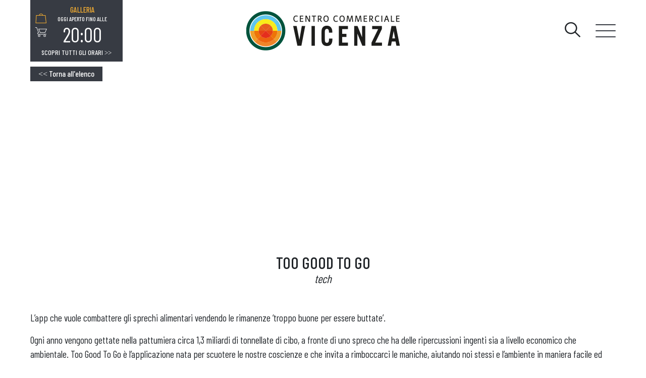

--- FILE ---
content_type: text/html; charset=UTF-8
request_url: https://centrovicenza.it/too-good-to-go/
body_size: 9352
content:
<!DOCTYPE html>
<!--[if lt IE 7 ]> <html class="ie6" lang="it-IT"> <![endif]-->
<!--[if IE 7 ]>    <html class="ie7" lang="it-IT"> <![endif]-->
<!--[if IE 8 ]>    <html class="ie8" lang="it-IT"> <![endif]-->
<!--[if IE 9 ]>    <html class="ie9" lang="it-IT"> <![endif]-->
<!--[if (gt IE 9)|!(IE)]><!--> <html class="no-js" lang="it-IT"> <!--<![endif]-->
<head>
  	
    <meta charset="UTF-8">
    <meta name="theme-color" content="#000000">
    
    <title>TOO GOOD TO GO - Centro Commerciale Vicenza </title>
    <meta name="viewport" content="width=device-width, initial-scale=1.0">

    <!--[if lt IE 9]>
      <script src="https://centrovicenza.it/wp-content/themes/ceetrus-cc-web-2020/js/html5shiv.js"></script>
      <script src="https://centrovicenza.it/wp-content/themes/ceetrus-cc-web-2020/js/respond.min.js"></script>
    <![endif]-->
    
	<script type="text/javascript" data-cookieconsent="ignore">
	window.dataLayer = window.dataLayer || [];

	function gtag() {
		dataLayer.
		push(arguments);
	}

	gtag("consent", "default", {
		ad_user_data: "denied",
		ad_personalization: "denied",
		ad_storage: "denied",
		analytics_storage: "denied",
		functionality_storage: "denied",
		personalization_storage: "denied",
		security_storage: "granted",
		wait_for_update: 500,
	});
	gtag("set", "ads_data_redaction", true);
	</script>
<script type="text/javascript"
		id="Cookiebot"
		src="https://consent.cookiebot.com/uc.js"
		data-implementation="wp"
		data-cbid="c1cd4e69-2a7a-452a-b59c-d587b450bf2d"
						data-culture="IT"
				data-blockingmode="auto"
	></script>
<meta name='robots' content='index, follow, max-image-preview:large, max-snippet:-1, max-video-preview:-1' />
	<style>img:is([sizes="auto" i], [sizes^="auto," i]) { contain-intrinsic-size: 3000px 1500px }</style>
	
	<!-- This site is optimized with the Yoast SEO plugin v26.4 - https://yoast.com/wordpress/plugins/seo/ -->
	<link rel="canonical" href="https://centrovicenza.it/too-good-to-go/" />
	<meta property="og:locale" content="it_IT" />
	<meta property="og:type" content="article" />
	<meta property="og:title" content="TOO GOOD TO GO - Centro Commerciale Vicenza" />
	<meta property="og:description" content="L’app che vuole combattere gli sprechi alimentari vendendo le rimanenze ‘troppo buone per essere buttate’. Ogni anno vengono gettate nella pattumiera circa 1,3 miliardi di tonnellate di cibo, a fronte di uno spreco che ha delle ripercussioni ingenti sia a livello economico che ambientale. Too Good To Go è l’applicazione nata per scuotere le nostre [&hellip;]" />
	<meta property="og:url" content="https://centrovicenza.it/too-good-to-go/" />
	<meta property="og:site_name" content="Centro Commerciale Vicenza" />
	<meta property="article:published_time" content="2018-12-31T23:00:00+00:00" />
	<meta property="article:modified_time" content="2020-11-22T21:58:05+00:00" />
	<meta property="og:image" content="https://centrovicenza.it/wp-content/uploads/2020/11/030620191856690_anteprima-700x700-1.jpg" />
	<meta property="og:image:width" content="700" />
	<meta property="og:image:height" content="700" />
	<meta property="og:image:type" content="image/jpeg" />
	<meta name="author" content="proxima-admin" />
	<meta name="twitter:card" content="summary_large_image" />
	<meta name="twitter:label1" content="Scritto da" />
	<meta name="twitter:data1" content="proxima-admin" />
	<meta name="twitter:label2" content="Tempo di lettura stimato" />
	<meta name="twitter:data2" content="1 minuto" />
	<script type="application/ld+json" class="yoast-schema-graph">{"@context":"https://schema.org","@graph":[{"@type":"WebPage","@id":"https://centrovicenza.it/too-good-to-go/","url":"https://centrovicenza.it/too-good-to-go/","name":"TOO GOOD TO GO - Centro Commerciale Vicenza","isPartOf":{"@id":"https://centrovicenza.it/#website"},"primaryImageOfPage":{"@id":"https://centrovicenza.it/too-good-to-go/#primaryimage"},"image":{"@id":"https://centrovicenza.it/too-good-to-go/#primaryimage"},"thumbnailUrl":"https://centrovicenza.it/wp-content/uploads/2020/11/030620191856690_anteprima-700x700-1.jpg","datePublished":"2018-12-31T23:00:00+00:00","dateModified":"2020-11-22T21:58:05+00:00","author":{"@id":"https://centrovicenza.it/#/schema/person/6bd996e7a624404d172c43a7854ae3ed"},"breadcrumb":{"@id":"https://centrovicenza.it/too-good-to-go/#breadcrumb"},"inLanguage":"it-IT","potentialAction":[{"@type":"ReadAction","target":["https://centrovicenza.it/too-good-to-go/"]}]},{"@type":"ImageObject","inLanguage":"it-IT","@id":"https://centrovicenza.it/too-good-to-go/#primaryimage","url":"https://centrovicenza.it/wp-content/uploads/2020/11/030620191856690_anteprima-700x700-1.jpg","contentUrl":"https://centrovicenza.it/wp-content/uploads/2020/11/030620191856690_anteprima-700x700-1.jpg","width":700,"height":700},{"@type":"BreadcrumbList","@id":"https://centrovicenza.it/too-good-to-go/#breadcrumb","itemListElement":[{"@type":"ListItem","position":1,"name":"Trends","item":"https://centrovicenza.it/trends/"},{"@type":"ListItem","position":2,"name":"TOO GOOD TO GO"}]},{"@type":"WebSite","@id":"https://centrovicenza.it/#website","url":"https://centrovicenza.it/","name":"Centro Commerciale Vicenza","description":"Centro Commerciale Vicenza","potentialAction":[{"@type":"SearchAction","target":{"@type":"EntryPoint","urlTemplate":"https://centrovicenza.it/?s={search_term_string}"},"query-input":{"@type":"PropertyValueSpecification","valueRequired":true,"valueName":"search_term_string"}}],"inLanguage":"it-IT"},{"@type":"Person","@id":"https://centrovicenza.it/#/schema/person/6bd996e7a624404d172c43a7854ae3ed","name":"proxima-admin","image":{"@type":"ImageObject","inLanguage":"it-IT","@id":"https://centrovicenza.it/#/schema/person/image/","url":"https://secure.gravatar.com/avatar/d78617cc582510b0ca51de8e74bbd47b724bb38ef08d69d26bb5949910a961a0?s=96&d=mm&r=g","contentUrl":"https://secure.gravatar.com/avatar/d78617cc582510b0ca51de8e74bbd47b724bb38ef08d69d26bb5949910a961a0?s=96&d=mm&r=g","caption":"proxima-admin"},"url":"https://centrovicenza.it/author/proxima-admin/"}]}</script>
	<!-- / Yoast SEO plugin. -->


<link rel='stylesheet' id='wp-block-library-css' href='https://centrovicenza.it/wp-includes/css/dist/block-library/style.min.css?ver=6.8.3' type='text/css' media='all' />
<style id='classic-theme-styles-inline-css' type='text/css'>
/*! This file is auto-generated */
.wp-block-button__link{color:#fff;background-color:#32373c;border-radius:9999px;box-shadow:none;text-decoration:none;padding:calc(.667em + 2px) calc(1.333em + 2px);font-size:1.125em}.wp-block-file__button{background:#32373c;color:#fff;text-decoration:none}
</style>
<style id='global-styles-inline-css' type='text/css'>
:root{--wp--preset--aspect-ratio--square: 1;--wp--preset--aspect-ratio--4-3: 4/3;--wp--preset--aspect-ratio--3-4: 3/4;--wp--preset--aspect-ratio--3-2: 3/2;--wp--preset--aspect-ratio--2-3: 2/3;--wp--preset--aspect-ratio--16-9: 16/9;--wp--preset--aspect-ratio--9-16: 9/16;--wp--preset--color--black: #000000;--wp--preset--color--cyan-bluish-gray: #abb8c3;--wp--preset--color--white: #ffffff;--wp--preset--color--pale-pink: #f78da7;--wp--preset--color--vivid-red: #cf2e2e;--wp--preset--color--luminous-vivid-orange: #ff6900;--wp--preset--color--luminous-vivid-amber: #fcb900;--wp--preset--color--light-green-cyan: #7bdcb5;--wp--preset--color--vivid-green-cyan: #00d084;--wp--preset--color--pale-cyan-blue: #8ed1fc;--wp--preset--color--vivid-cyan-blue: #0693e3;--wp--preset--color--vivid-purple: #9b51e0;--wp--preset--gradient--vivid-cyan-blue-to-vivid-purple: linear-gradient(135deg,rgba(6,147,227,1) 0%,rgb(155,81,224) 100%);--wp--preset--gradient--light-green-cyan-to-vivid-green-cyan: linear-gradient(135deg,rgb(122,220,180) 0%,rgb(0,208,130) 100%);--wp--preset--gradient--luminous-vivid-amber-to-luminous-vivid-orange: linear-gradient(135deg,rgba(252,185,0,1) 0%,rgba(255,105,0,1) 100%);--wp--preset--gradient--luminous-vivid-orange-to-vivid-red: linear-gradient(135deg,rgba(255,105,0,1) 0%,rgb(207,46,46) 100%);--wp--preset--gradient--very-light-gray-to-cyan-bluish-gray: linear-gradient(135deg,rgb(238,238,238) 0%,rgb(169,184,195) 100%);--wp--preset--gradient--cool-to-warm-spectrum: linear-gradient(135deg,rgb(74,234,220) 0%,rgb(151,120,209) 20%,rgb(207,42,186) 40%,rgb(238,44,130) 60%,rgb(251,105,98) 80%,rgb(254,248,76) 100%);--wp--preset--gradient--blush-light-purple: linear-gradient(135deg,rgb(255,206,236) 0%,rgb(152,150,240) 100%);--wp--preset--gradient--blush-bordeaux: linear-gradient(135deg,rgb(254,205,165) 0%,rgb(254,45,45) 50%,rgb(107,0,62) 100%);--wp--preset--gradient--luminous-dusk: linear-gradient(135deg,rgb(255,203,112) 0%,rgb(199,81,192) 50%,rgb(65,88,208) 100%);--wp--preset--gradient--pale-ocean: linear-gradient(135deg,rgb(255,245,203) 0%,rgb(182,227,212) 50%,rgb(51,167,181) 100%);--wp--preset--gradient--electric-grass: linear-gradient(135deg,rgb(202,248,128) 0%,rgb(113,206,126) 100%);--wp--preset--gradient--midnight: linear-gradient(135deg,rgb(2,3,129) 0%,rgb(40,116,252) 100%);--wp--preset--font-size--small: 13px;--wp--preset--font-size--medium: 20px;--wp--preset--font-size--large: 36px;--wp--preset--font-size--x-large: 42px;--wp--preset--spacing--20: 0.44rem;--wp--preset--spacing--30: 0.67rem;--wp--preset--spacing--40: 1rem;--wp--preset--spacing--50: 1.5rem;--wp--preset--spacing--60: 2.25rem;--wp--preset--spacing--70: 3.38rem;--wp--preset--spacing--80: 5.06rem;--wp--preset--shadow--natural: 6px 6px 9px rgba(0, 0, 0, 0.2);--wp--preset--shadow--deep: 12px 12px 50px rgba(0, 0, 0, 0.4);--wp--preset--shadow--sharp: 6px 6px 0px rgba(0, 0, 0, 0.2);--wp--preset--shadow--outlined: 6px 6px 0px -3px rgba(255, 255, 255, 1), 6px 6px rgba(0, 0, 0, 1);--wp--preset--shadow--crisp: 6px 6px 0px rgba(0, 0, 0, 1);}:where(.is-layout-flex){gap: 0.5em;}:where(.is-layout-grid){gap: 0.5em;}body .is-layout-flex{display: flex;}.is-layout-flex{flex-wrap: wrap;align-items: center;}.is-layout-flex > :is(*, div){margin: 0;}body .is-layout-grid{display: grid;}.is-layout-grid > :is(*, div){margin: 0;}:where(.wp-block-columns.is-layout-flex){gap: 2em;}:where(.wp-block-columns.is-layout-grid){gap: 2em;}:where(.wp-block-post-template.is-layout-flex){gap: 1.25em;}:where(.wp-block-post-template.is-layout-grid){gap: 1.25em;}.has-black-color{color: var(--wp--preset--color--black) !important;}.has-cyan-bluish-gray-color{color: var(--wp--preset--color--cyan-bluish-gray) !important;}.has-white-color{color: var(--wp--preset--color--white) !important;}.has-pale-pink-color{color: var(--wp--preset--color--pale-pink) !important;}.has-vivid-red-color{color: var(--wp--preset--color--vivid-red) !important;}.has-luminous-vivid-orange-color{color: var(--wp--preset--color--luminous-vivid-orange) !important;}.has-luminous-vivid-amber-color{color: var(--wp--preset--color--luminous-vivid-amber) !important;}.has-light-green-cyan-color{color: var(--wp--preset--color--light-green-cyan) !important;}.has-vivid-green-cyan-color{color: var(--wp--preset--color--vivid-green-cyan) !important;}.has-pale-cyan-blue-color{color: var(--wp--preset--color--pale-cyan-blue) !important;}.has-vivid-cyan-blue-color{color: var(--wp--preset--color--vivid-cyan-blue) !important;}.has-vivid-purple-color{color: var(--wp--preset--color--vivid-purple) !important;}.has-black-background-color{background-color: var(--wp--preset--color--black) !important;}.has-cyan-bluish-gray-background-color{background-color: var(--wp--preset--color--cyan-bluish-gray) !important;}.has-white-background-color{background-color: var(--wp--preset--color--white) !important;}.has-pale-pink-background-color{background-color: var(--wp--preset--color--pale-pink) !important;}.has-vivid-red-background-color{background-color: var(--wp--preset--color--vivid-red) !important;}.has-luminous-vivid-orange-background-color{background-color: var(--wp--preset--color--luminous-vivid-orange) !important;}.has-luminous-vivid-amber-background-color{background-color: var(--wp--preset--color--luminous-vivid-amber) !important;}.has-light-green-cyan-background-color{background-color: var(--wp--preset--color--light-green-cyan) !important;}.has-vivid-green-cyan-background-color{background-color: var(--wp--preset--color--vivid-green-cyan) !important;}.has-pale-cyan-blue-background-color{background-color: var(--wp--preset--color--pale-cyan-blue) !important;}.has-vivid-cyan-blue-background-color{background-color: var(--wp--preset--color--vivid-cyan-blue) !important;}.has-vivid-purple-background-color{background-color: var(--wp--preset--color--vivid-purple) !important;}.has-black-border-color{border-color: var(--wp--preset--color--black) !important;}.has-cyan-bluish-gray-border-color{border-color: var(--wp--preset--color--cyan-bluish-gray) !important;}.has-white-border-color{border-color: var(--wp--preset--color--white) !important;}.has-pale-pink-border-color{border-color: var(--wp--preset--color--pale-pink) !important;}.has-vivid-red-border-color{border-color: var(--wp--preset--color--vivid-red) !important;}.has-luminous-vivid-orange-border-color{border-color: var(--wp--preset--color--luminous-vivid-orange) !important;}.has-luminous-vivid-amber-border-color{border-color: var(--wp--preset--color--luminous-vivid-amber) !important;}.has-light-green-cyan-border-color{border-color: var(--wp--preset--color--light-green-cyan) !important;}.has-vivid-green-cyan-border-color{border-color: var(--wp--preset--color--vivid-green-cyan) !important;}.has-pale-cyan-blue-border-color{border-color: var(--wp--preset--color--pale-cyan-blue) !important;}.has-vivid-cyan-blue-border-color{border-color: var(--wp--preset--color--vivid-cyan-blue) !important;}.has-vivid-purple-border-color{border-color: var(--wp--preset--color--vivid-purple) !important;}.has-vivid-cyan-blue-to-vivid-purple-gradient-background{background: var(--wp--preset--gradient--vivid-cyan-blue-to-vivid-purple) !important;}.has-light-green-cyan-to-vivid-green-cyan-gradient-background{background: var(--wp--preset--gradient--light-green-cyan-to-vivid-green-cyan) !important;}.has-luminous-vivid-amber-to-luminous-vivid-orange-gradient-background{background: var(--wp--preset--gradient--luminous-vivid-amber-to-luminous-vivid-orange) !important;}.has-luminous-vivid-orange-to-vivid-red-gradient-background{background: var(--wp--preset--gradient--luminous-vivid-orange-to-vivid-red) !important;}.has-very-light-gray-to-cyan-bluish-gray-gradient-background{background: var(--wp--preset--gradient--very-light-gray-to-cyan-bluish-gray) !important;}.has-cool-to-warm-spectrum-gradient-background{background: var(--wp--preset--gradient--cool-to-warm-spectrum) !important;}.has-blush-light-purple-gradient-background{background: var(--wp--preset--gradient--blush-light-purple) !important;}.has-blush-bordeaux-gradient-background{background: var(--wp--preset--gradient--blush-bordeaux) !important;}.has-luminous-dusk-gradient-background{background: var(--wp--preset--gradient--luminous-dusk) !important;}.has-pale-ocean-gradient-background{background: var(--wp--preset--gradient--pale-ocean) !important;}.has-electric-grass-gradient-background{background: var(--wp--preset--gradient--electric-grass) !important;}.has-midnight-gradient-background{background: var(--wp--preset--gradient--midnight) !important;}.has-small-font-size{font-size: var(--wp--preset--font-size--small) !important;}.has-medium-font-size{font-size: var(--wp--preset--font-size--medium) !important;}.has-large-font-size{font-size: var(--wp--preset--font-size--large) !important;}.has-x-large-font-size{font-size: var(--wp--preset--font-size--x-large) !important;}
:where(.wp-block-post-template.is-layout-flex){gap: 1.25em;}:where(.wp-block-post-template.is-layout-grid){gap: 1.25em;}
:where(.wp-block-columns.is-layout-flex){gap: 2em;}:where(.wp-block-columns.is-layout-grid){gap: 2em;}
:root :where(.wp-block-pullquote){font-size: 1.5em;line-height: 1.6;}
</style>
<link rel='stylesheet' id='dashicons-css' href='https://centrovicenza.it/wp-includes/css/dashicons.min.css?ver=6.8.3' type='text/css' media='all' />
<link rel='stylesheet' id='admin-bar-css' href='https://centrovicenza.it/wp-includes/css/admin-bar.min.css?ver=6.8.3' type='text/css' media='all' />
<style id='admin-bar-inline-css' type='text/css'>

    /* Hide CanvasJS credits for P404 charts specifically */
    #p404RedirectChart .canvasjs-chart-credit {
        display: none !important;
    }
    
    #p404RedirectChart canvas {
        border-radius: 6px;
    }

    .p404-redirect-adminbar-weekly-title {
        font-weight: bold;
        font-size: 14px;
        color: #fff;
        margin-bottom: 6px;
    }

    #wpadminbar #wp-admin-bar-p404_free_top_button .ab-icon:before {
        content: "\f103";
        color: #dc3545;
        top: 3px;
    }
    
    #wp-admin-bar-p404_free_top_button .ab-item {
        min-width: 80px !important;
        padding: 0px !important;
    }
    
    /* Ensure proper positioning and z-index for P404 dropdown */
    .p404-redirect-adminbar-dropdown-wrap { 
        min-width: 0; 
        padding: 0;
        position: static !important;
    }
    
    #wpadminbar #wp-admin-bar-p404_free_top_button_dropdown {
        position: static !important;
    }
    
    #wpadminbar #wp-admin-bar-p404_free_top_button_dropdown .ab-item {
        padding: 0 !important;
        margin: 0 !important;
    }
    
    .p404-redirect-dropdown-container {
        min-width: 340px;
        padding: 18px 18px 12px 18px;
        background: #23282d !important;
        color: #fff;
        border-radius: 12px;
        box-shadow: 0 8px 32px rgba(0,0,0,0.25);
        margin-top: 10px;
        position: relative !important;
        z-index: 999999 !important;
        display: block !important;
        border: 1px solid #444;
    }
    
    /* Ensure P404 dropdown appears on hover */
    #wpadminbar #wp-admin-bar-p404_free_top_button .p404-redirect-dropdown-container { 
        display: none !important;
    }
    
    #wpadminbar #wp-admin-bar-p404_free_top_button:hover .p404-redirect-dropdown-container { 
        display: block !important;
    }
    
    #wpadminbar #wp-admin-bar-p404_free_top_button:hover #wp-admin-bar-p404_free_top_button_dropdown .p404-redirect-dropdown-container {
        display: block !important;
    }
    
    .p404-redirect-card {
        background: #2c3338;
        border-radius: 8px;
        padding: 18px 18px 12px 18px;
        box-shadow: 0 2px 8px rgba(0,0,0,0.07);
        display: flex;
        flex-direction: column;
        align-items: flex-start;
        border: 1px solid #444;
    }
    
    .p404-redirect-btn {
        display: inline-block;
        background: #dc3545;
        color: #fff !important;
        font-weight: bold;
        padding: 5px 22px;
        border-radius: 8px;
        text-decoration: none;
        font-size: 17px;
        transition: background 0.2s, box-shadow 0.2s;
        margin-top: 8px;
        box-shadow: 0 2px 8px rgba(220,53,69,0.15);
        text-align: center;
        line-height: 1.6;
    }
    
    .p404-redirect-btn:hover {
        background: #c82333;
        color: #fff !important;
        box-shadow: 0 4px 16px rgba(220,53,69,0.25);
    }
    
    /* Prevent conflicts with other admin bar dropdowns */
    #wpadminbar .ab-top-menu > li:hover > .ab-item,
    #wpadminbar .ab-top-menu > li.hover > .ab-item {
        z-index: auto;
    }
    
    #wpadminbar #wp-admin-bar-p404_free_top_button:hover > .ab-item {
        z-index: 999998 !important;
    }
    
</style>
<link rel='stylesheet' id='normalize-css' href='https://centrovicenza.it/wp-content/themes/ceetrus-cc-web-2020/normalize.css?ver=1.0' type='text/css' media='all' />
<link rel='stylesheet' id='icons-css' href='https://centrovicenza.it/wp-content/themes/ceetrus-cc-web-2020/icons.css?ver=1.0' type='text/css' media='all' />
<link rel='stylesheet' id='slick-css' href='https://centrovicenza.it/wp-content/themes/ceetrus-cc-web-2020/slick.css?ver=1.0' type='text/css' media='all' />
<link rel='stylesheet' id='fancybox-css' href='https://centrovicenza.it/wp-content/themes/ceetrus-cc-web-2020/jquery.fancybox.min.css?ver=1.0' type='text/css' media='all' />
<link rel='stylesheet' id='app-css' href='https://centrovicenza.it/wp-content/themes/ceetrus-cc-web-2020/app.css?ver=1.0' type='text/css' media='all' />
<link rel='stylesheet' id='style-css' href='https://centrovicenza.it/wp-content/themes/ceetrus-cc-web-2020/style.css?ver=1.0' type='text/css' media='all' />
<script type="text/javascript" src="https://centrovicenza.it/wp-includes/js/jquery/jquery.min.js?ver=3.7.1" id="jquery-core-js"></script>
<script type="text/javascript" src="https://centrovicenza.it/wp-includes/js/jquery/jquery-migrate.min.js?ver=3.4.1" id="jquery-migrate-js"></script>
<link rel="icon" href="https://centrovicenza.it/wp-content/uploads/2021/06/cropped-Vicenza-32x32.png" sizes="32x32" />
<link rel="icon" href="https://centrovicenza.it/wp-content/uploads/2021/06/cropped-Vicenza-192x192.png" sizes="192x192" />
<link rel="apple-touch-icon" href="https://centrovicenza.it/wp-content/uploads/2021/06/cropped-Vicenza-180x180.png" />
<meta name="msapplication-TileImage" content="https://centrovicenza.it/wp-content/uploads/2021/06/cropped-Vicenza-270x270.png" />
    
            <style>
            .c-hero__slide {
    background-position: center;
}        </style>
        
    
    <!-- Google tag (gtag.js) -->
<script async src="https://www.googletagmanager.com/gtag/js?id=G-HC17TBFEQM"></script>
<script>
  window.dataLayer = window.dataLayer || [];
  function gtag(){dataLayer.push(arguments);}
  gtag('js', new Date());

  gtag('config', 'G-HC17TBFEQM');
</script>

<!-- Google Tag Manager -->
<script>(function(w,d,s,l,i){w[l]=w[l]||[];w[l].push({'gtm.start':
new Date().getTime(),event:'gtm.js'});var f=d.getElementsByTagName(s)[0],
j=d.createElement(s),dl=l!='dataLayer'?'&l='+l:'';j.async=true;j.src=
'https://www.googletagmanager.com/gtm.js?id='+i+dl;f.parentNode.insertBefore(j,f);
})(window,document,'script','dataLayer','GTM-W2886HZ');</script>
<!-- End Google Tag Manager -->
    <link href="https://fonts.googleapis.com/css2?family=Barlow+Condensed:wght@400;500&display=swap" rel="stylesheet">    
</head>

<body class="wp-singular post-template-default single single-post postid-2486 single-format-standard wp-theme-ceetrus-cc-web-2020">

    <div class="l-page">

    <header class="c-site-header">
        <div class="c-site-header__container l-container l-mobile-flex u-flex-none u-flex-between u-flex-middle">
            <form method="GET" action="https://centrovicenza.it" class="c-search">
                <span class="icon icon-search j-search"></span>
                <div class="c-form-field">
                    <input class="c-input " type="text" name="s" id="search" placeholder="Cerca" required>
                </div>
            </form>
                        <div class="c-store-time c-site-header__store-time">
                <div class="l-tablet-flex u-flex-none u-flex-middle">
                    <nav class="c-store-time__nav">
                        <ul class="c-store-time__menu">
                      
                             
                                <li class="c-store-time__item  j-active">
                                    <a class="icon icon-bag" href="#galleria"></a>
                                </li> 
                             
                                <li class="c-store-time__item ">
                                    <a class="icon icon-shop" href="#ipermercato"></a>
                                </li> 
                                                       
                        </ul>
                    </nav>
                    <div class="c-store-time__contents j-slider-store-time">
                        

                        
                                <div class="c-store-time__content j-active" id="galleria">
                                    <h4 class="c-store-time__title">
                                        <span class="icon icon-bag"></span>
                                        Galleria                                    </h4>

                                                                            <small class="c-store-time__lead">
                                            Oggi aperto fino alle
                                        </small>
                                        <strong class="c-store-time__time">
                                            20:00                                        </strong>
                                                                    </div>
                            
                                

                        
                                <div class="c-store-time__content" id="ipermercato">
                                    <h4 class="c-store-time__title">
                                        <span class="icon icon-shop"></span>
                                        Ipermercato                                    </h4>

                                                                            <small class="c-store-time__lead">
                                            Oggi aperto fino alle
                                        </small>
                                        <strong class="c-store-time__time">
                                            21:00                                        </strong>
                                                                    </div>
                            
                                                    </div>
                </div>
                <a href="http://centrovicenza.it/il-centro/" class="c-store-time__link"> 
                    Scopri tutti gli orari <span class="icon icon-arrow-double">>></span>
                </a>
            </div>

            <a href="https://centrovicenza.it" class="c-logo c-site-header__logo">
                <img width="470" height="120" src="https://centrovicenza.it/wp-content/uploads/2020/12/141x142_201810995_VICENZA_SITO_LOGO.jpg" class="attachment-tile size-tile" alt="" decoding="async" fetchpriority="high" srcset="https://centrovicenza.it/wp-content/uploads/2020/12/141x142_201810995_VICENZA_SITO_LOGO.jpg 470w, https://centrovicenza.it/wp-content/uploads/2020/12/141x142_201810995_VICENZA_SITO_LOGO-300x77.jpg 300w, https://centrovicenza.it/wp-content/uploads/2020/12/141x142_201810995_VICENZA_SITO_LOGO-250x64.jpg 250w" sizes="(max-width: 470px) 100vw, 470px" />            </a>
            <a class="c-toggle j-toggle">
                <span class="c-toggle__item"></span>
                <span class="c-toggle__item"></span>
                <span class="c-toggle__item"></span>
            </a>

            <nav class="c-site-nav">
                <ul class="c-site-nav__menu">
                    <li id="menu-item-167" class="menu-item menu-item-type-post_type menu-item-object-page menu-item-home menu-item-167"><a href="https://centrovicenza.it/">Homepage</a></li>
<li id="menu-item-171" class="menu-item menu-item-type-post_type menu-item-object-page menu-item-171"><a href="https://centrovicenza.it/il-centro/">Il centro</a></li>
<li id="menu-item-193" class="menu-item menu-item-type-post_type_archive menu-item-object-negozi menu-item-193"><a href="https://centrovicenza.it/negozi/">Negozi</a></li>
<li id="menu-item-173" class="menu-item menu-item-type-post_type_archive menu-item-object-eventi menu-item-173"><a href="https://centrovicenza.it/eventi/">Eventi</a></li>
<li id="menu-item-174" class="menu-item menu-item-type-post_type_archive menu-item-object-promozioni menu-item-174"><a href="https://centrovicenza.it/promozioni/">Promozioni</a></li>
<li id="menu-item-175" class="menu-item menu-item-type-post_type_archive menu-item-object-servizi menu-item-175"><a href="https://centrovicenza.it/servizi/">Servizi</a></li>
<li id="menu-item-169" class="menu-item menu-item-type-post_type menu-item-object-page menu-item-169"><a href="https://centrovicenza.it/contatti/">Contatti</a></li>
<li id="menu-item-176" class="menu-item menu-item-type-custom menu-item-object-custom menu-item-176"><a target="_blank" href="https://nhood.it/servizi/promotion/business-solution/">Apri il tuo business</a></li>
                </ul>
            </nav>
        </div>
    </header>

        <main class="l-main">

<div class="l-container">

            <a href="https://centrovicenza.it/trends/" class="c-button c-back">
            <span class="icon icon-left"><<</span>
            Torna all'elenco
        </a>

        <header class="c-hero c-hero--single">
            <figure class="c-hero__figure">
                            </figure>
            <h1 class="c-hero__title t-title2">
                TOO GOOD TO GO            </h1>
            <h2 class="c-hero__lead t-lead1">
                tech            </h2>
        </header>
        <article class="c-post-content">
        <p><span id="docs-internal-guid-279d6dab-7fff-14a2-09f7-6724b1b6d7da"><span style="font-variant-numeric: normal; font-variant-east-asian: normal; vertical-align: baseline;">L’app che vuole combattere gli sprechi alimentari vendendo le rimanenze ‘troppo buone per essere buttate’.</span></span></p>
<p><span id="docs-internal-guid-279d6dab-7fff-14a2-09f7-6724b1b6d7da"><span style="font-variant-numeric: normal; font-variant-east-asian: normal; vertical-align: baseline;"><span id="docs-internal-guid-1a99fc19-7fff-3424-eb2b-e5e50271ceb3" style=""><span style="font-variant-numeric: normal; font-variant-east-asian: normal; vertical-align: baseline;">Ogni anno vengono gettate nella pattumiera circa 1,3 miliardi di tonnellate di cibo, a fronte di uno spreco che ha delle ripercussioni ingenti sia a livello economico che ambientale. Too Good To Go è l’applicazione nata per scuotere le nostre coscienze e che invita a rimboccarci le maniche, aiutando noi stessi e l’ambiente in maniera facile ed economica. Ma come funziona? I ristoratori e i commercianti iscritti all’app mobile hanno la possibilità di mettere in vendita le cosiddette ‘Magic Box’, ovvero delle bag con una deliziosa selezione a sorpresa a base di prodotti e piatti freschi, tutti rimasti invenduti a fine giornata.</span></span><br /></span></span></p>
<figure class="wp-block-image"><img decoding="async" src="http://lucab1.sg-host.com/test/wp-content/uploads/2020/11/030620191856691_centrale-GCI_TREND_1320x600.jpg" /></figure>
<p dir="ltr" style="line-height:1.38;margin-top:0pt;margin-bottom:0pt;"><span style="font-variant-numeric: normal; font-variant-east-asian: normal; vertical-align: baseline;">Ai consumatori basta scaricare l’applicazione sullo smartphone e geolocalizzarsi per trovare i locali aderenti più vicini e per acquistare ottimi pasti a prezzi stracciati, con un risparmio complessivo del 70%. Una volta ordinata, sarà possibile pagare &nbsp;la Magic Box comodamente tramite app e  ritirarla nella fascia oraria specificata dal ristoratore. </span></p>
<p dir="ltr" style="line-height:1.38;margin-top:0pt;margin-bottom:0pt;"><span style="font-variant-numeric: normal; font-variant-east-asian: normal; vertical-align: baseline;">Quella di Too Good To Go è una soluzione che permette non solo di affrontare la lotta allo spreco, aumentando la consapevolezza del singolo, ma anche di mettere in comunicazione consumatori e commercianti, per un guadagno economico non indifferente.</span></p>
<p dir="ltr" style="line-height:1.38;margin-top:0pt;margin-bottom:0pt;"><span style="font-variant-numeric: normal; font-variant-east-asian: normal; vertical-align: baseline;">In Italia la rete antispreco ha già preso il via a Milano, dove sono numerosi i locali e le attività aderenti. </span></p>
<p><span id="docs-internal-guid-af68f7d0-7fff-8c8a-186c-091f2ff30f4c"></span></p>
<p dir="ltr" style="line-height:1.38;margin-top:0pt;margin-bottom:0pt;"><span style="font-variant-numeric: normal; font-variant-east-asian: normal; vertical-align: baseline;">Salvare l’ambiente non è mai stato così goloso!</span></p>
<div class="wp-block-columns">
<div class="wp-block-column">
<figure class="wp-block-image size-large"><img decoding="async" class="wp-image-179" src="http://lucab1.sg-host.com/test/wp-content/uploads/2020/11/030620191856691_bottom-GCI_TREND_660X300_1.jpg" sizes="(max-width: 660px) 100vw, 660px" alt="" width="660" height="300" /></figure>
</div>
<div class="wp-block-column">
<figure class="wp-block-image size-large"><img decoding="async" class="wp-image-180" src="http://lucab1.sg-host.com/test/wp-content/uploads/2020/11/030620191856691_bottom-GCI_TREND_660X300_2.jpg" sizes="(max-width: 660px) 100vw, 660px" alt="" width="660" height="300" /></figure>
</div>
</div>
        </article>
        <section class="c-last-trend">
            <header class="c-sub-header c-last-trend__header">
                <h2 class="c-sub-header__title t-title2">
                    Gli altri trends
                </h2>
            </header>
            
            <div class="l-tablet-grid u-grid-2 u-grid-4 j-slider-related">

                
                    <a href="https://centrovicenza.it/in-daclubhouse/" class="c-card c-card--alternate "> 
                        <figure class="c-card__figure">
                            <img width="500" height="500" src="https://centrovicenza.it/wp-content/uploads/2021/03/HOUSE_anteprima_700x700-500x500.jpg" class="attachment-tile size-tile wp-post-image" alt="" decoding="async" loading="lazy" srcset="https://centrovicenza.it/wp-content/uploads/2021/03/HOUSE_anteprima_700x700-500x500.jpg 500w, https://centrovicenza.it/wp-content/uploads/2021/03/HOUSE_anteprima_700x700-300x300.jpg 300w, https://centrovicenza.it/wp-content/uploads/2021/03/HOUSE_anteprima_700x700-150x150.jpg 150w, https://centrovicenza.it/wp-content/uploads/2021/03/HOUSE_anteprima_700x700-640x640.jpg 640w, https://centrovicenza.it/wp-content/uploads/2021/03/HOUSE_anteprima_700x700-250x250.jpg 250w, https://centrovicenza.it/wp-content/uploads/2021/03/HOUSE_anteprima_700x700.jpg 700w" sizes="auto, (max-width: 500px) 100vw, 500px" />                        </figure>
                        <h3 class="c-card__title t-title4">
                        IN DA(CLUB)HOUSE                        </h3>
                    </a>
                            
                
                    <a href="https://centrovicenza.it/non-cadere-nella-rete/" class="c-card c-card--alternate "> 
                        <figure class="c-card__figure">
                            <img width="500" height="500" src="https://centrovicenza.it/wp-content/uploads/2021/03/RETE_anteprima_700x700-500x500.jpg" class="attachment-tile size-tile wp-post-image" alt="" decoding="async" loading="lazy" srcset="https://centrovicenza.it/wp-content/uploads/2021/03/RETE_anteprima_700x700-500x500.jpg 500w, https://centrovicenza.it/wp-content/uploads/2021/03/RETE_anteprima_700x700-300x300.jpg 300w, https://centrovicenza.it/wp-content/uploads/2021/03/RETE_anteprima_700x700-150x150.jpg 150w, https://centrovicenza.it/wp-content/uploads/2021/03/RETE_anteprima_700x700-640x640.jpg 640w, https://centrovicenza.it/wp-content/uploads/2021/03/RETE_anteprima_700x700-250x250.jpg 250w, https://centrovicenza.it/wp-content/uploads/2021/03/RETE_anteprima_700x700.jpg 700w" sizes="auto, (max-width: 500px) 100vw, 500px" />                        </figure>
                        <h3 class="c-card__title t-title4">
                        NON CADERE NELLA… RETE!                        </h3>
                    </a>
                            
                
                    <a href="https://centrovicenza.it/forever-young/" class="c-card c-card--alternate "> 
                        <figure class="c-card__figure">
                            <img width="500" height="500" src="https://centrovicenza.it/wp-content/uploads/2021/03/FOREVER_YOUNG_anteprima_700x700-500x500.jpg" class="attachment-tile size-tile wp-post-image" alt="" decoding="async" loading="lazy" srcset="https://centrovicenza.it/wp-content/uploads/2021/03/FOREVER_YOUNG_anteprima_700x700-500x500.jpg 500w, https://centrovicenza.it/wp-content/uploads/2021/03/FOREVER_YOUNG_anteprima_700x700-300x300.jpg 300w, https://centrovicenza.it/wp-content/uploads/2021/03/FOREVER_YOUNG_anteprima_700x700-150x150.jpg 150w, https://centrovicenza.it/wp-content/uploads/2021/03/FOREVER_YOUNG_anteprima_700x700-640x640.jpg 640w, https://centrovicenza.it/wp-content/uploads/2021/03/FOREVER_YOUNG_anteprima_700x700-250x250.jpg 250w, https://centrovicenza.it/wp-content/uploads/2021/03/FOREVER_YOUNG_anteprima_700x700.jpg 700w" sizes="auto, (max-width: 500px) 100vw, 500px" />                        </figure>
                        <h3 class="c-card__title t-title4">
                        FOREVER YOUNG                        </h3>
                    </a>
                            
                
                    <a href="https://centrovicenza.it/nel-2021-eco-friendly-e-cool/" class="c-card c-card--alternate "> 
                        <figure class="c-card__figure">
                            <img width="500" height="500" src="https://centrovicenza.it/wp-content/uploads/2021/03/ECO_anteprima_700x700-500x500.jpg" class="attachment-tile size-tile wp-post-image" alt="" decoding="async" loading="lazy" srcset="https://centrovicenza.it/wp-content/uploads/2021/03/ECO_anteprima_700x700-500x500.jpg 500w, https://centrovicenza.it/wp-content/uploads/2021/03/ECO_anteprima_700x700-300x300.jpg 300w, https://centrovicenza.it/wp-content/uploads/2021/03/ECO_anteprima_700x700-150x150.jpg 150w, https://centrovicenza.it/wp-content/uploads/2021/03/ECO_anteprima_700x700-640x640.jpg 640w, https://centrovicenza.it/wp-content/uploads/2021/03/ECO_anteprima_700x700-250x250.jpg 250w, https://centrovicenza.it/wp-content/uploads/2021/03/ECO_anteprima_700x700.jpg 700w" sizes="auto, (max-width: 500px) 100vw, 500px" />                        </figure>
                        <h3 class="c-card__title t-title4">
                        NEL 2021, ECO-FRIENDLY È COOL!                        </h3>
                    </a>
                            
                
            </div>
        </section>

    </div>




        </main>
        <div class="l-container">
            <footer class="c-site-footer">
                            <ul class="c-social l-mobile-flex u-flex-middle u-flex-center u-flex-none c-site-footer__social">
                     
                            <li><a target="_blank" href="https://www.google.it/maps/place/Centro+Commerciale+Auchan+Vicenza/@45.546148,11.5084678,17z/data=!3m1!4b1!4m5!3m4!1s0x477f3156aafcdd43:0xc51eb42bd89f8b2c!8m2!3d45.5461443!4d11.5106618?hl=en" class="icon icon-pin c-social__item"></a></li>
                     
                            <li><a target="_blank" href="https://www.google.it/maps/place/Centro+Commerciale+Auchan+Vicenza/@45.546587,11.510817,3a,90y,63h,90t/data=!3m5!1e1!3m3!1sJWwERaoxgn8AAAGusfoPSQ!2e0!3e2!4m2!3m1!1s0x0:0xc51eb42bd89f8b2c!6m1!1e1?hl=it" class="icon icon-maps c-social__item"></a></li>
                                    </ul>
                <div class="c-site-footer__content">
                    <a href="" class="c-site-footer__logo">
                        <img width="500" height="128" src="https://centrovicenza.it/wp-content/uploads/2023/10/LLOGO-VIC-500x128.jpg" class="attachment-tile size-tile" alt="" decoding="async" loading="lazy" srcset="https://centrovicenza.it/wp-content/uploads/2023/10/LLOGO-VIC-500x128.jpg 500w, https://centrovicenza.it/wp-content/uploads/2023/10/LLOGO-VIC-300x77.jpg 300w, https://centrovicenza.it/wp-content/uploads/2023/10/LLOGO-VIC-768x196.jpg 768w, https://centrovicenza.it/wp-content/uploads/2023/10/LLOGO-VIC-700x179.jpg 700w, https://centrovicenza.it/wp-content/uploads/2023/10/LLOGO-VIC-640x163.jpg 640w, https://centrovicenza.it/wp-content/uploads/2023/10/LLOGO-VIC-250x64.jpg 250w, https://centrovicenza.it/wp-content/uploads/2023/10/LLOGO-VIC.jpg 971w" sizes="auto, (max-width: 500px) 100vw, 500px" />                    </a>
                    <p> <p><span style="text-decoration: underline;"><a href="/privacy/" target="_blank" rel="noopener">Info Legali</a></span> © GRANATO S.p.A. – P.IVA 08262200960 Corso Venezia 16, 20121 Milano (MI) &#8211; <a href="/cookie-policy/" target="_blank" rel="noopener"><strong>Cookie Policy</strong></a></p>
</p>
                </div>
            </footer>
        </div>
    </div><!-- L-PAGE -->

	<script type="speculationrules">
{"prefetch":[{"source":"document","where":{"and":[{"href_matches":"\/*"},{"not":{"href_matches":["\/wp-*.php","\/wp-admin\/*","\/wp-content\/uploads\/*","\/wp-content\/*","\/wp-content\/plugins\/*","\/wp-content\/themes\/ceetrus-cc-web-2020\/*","\/*\\?(.+)"]}},{"not":{"selector_matches":"a[rel~=\"nofollow\"]"}},{"not":{"selector_matches":".no-prefetch, .no-prefetch a"}}]},"eagerness":"conservative"}]}
</script>
<script type="text/javascript" src="https://centrovicenza.it/wp-content/themes/ceetrus-cc-web-2020/js/ofi.min.js?ver=1.0" id="ofi-js"></script>
<script type="text/javascript" src="https://centrovicenza.it/wp-content/themes/ceetrus-cc-web-2020/js/instant-page.js?ver=1.0" id="instantPage-js"></script>
<script type="text/javascript" src="https://centrovicenza.it/wp-content/themes/ceetrus-cc-web-2020/js/slick.min.js?ver=1.0" id="slick-js"></script>
<script type="text/javascript" src="https://centrovicenza.it/wp-content/themes/ceetrus-cc-web-2020/js/jquery.fancybox.min.js?ver=1.0" id="fancybox-js"></script>
<script type="text/javascript" id="siteScripts-js-extra">
/* <![CDATA[ */
var php_vars = {"home":"https:\/\/centrovicenza.it"};
/* ]]> */
</script>
<script type="text/javascript" src="https://centrovicenza.it/wp-content/themes/ceetrus-cc-web-2020/js/scripts.js?ver=1.0" id="siteScripts-js"></script>
	
	<script>
    jQuery( document ).ready(function(){ 
    jQuery('.mapplic-filter input[type=text]').attr('placeholder','Cerca');
});
</script>

<!-- Google Tag Manager (noscript) -->
<noscript><iframe src="https://www.googletagmanager.com/ns.html?id=GTM-W2886HZ"
height="0" width="0" style="display:none;visibility:hidden"></iframe></noscript>
<!-- End Google Tag Manager (noscript) -->

</body>
</html>

--- FILE ---
content_type: text/css
request_url: https://centrovicenza.it/wp-content/themes/ceetrus-cc-web-2020/app.css?ver=1.0
body_size: 7152
content:
/*USE*/

/*
header {
    height: 100px;
    @include breakpoint(tablet) { height: auto; }
}
*/

body {
    color: #212529;
    font-family: "Barlow Condensed", sans-serif;
    font-size: 1.2em;
    line-height: 1.5;
    font-weight: 400;
    margin: 0;
    -webkit-font-smoothing: antialiased;
    -moz-osx-font-smoothing: grayscale;
}

* {
    -webkit-box-sizing: border-box;
    box-sizing: border-box;
}

h1,
h2,
h3,
h4,
h5,
h6 {
    font-family: "Barlow Condensed", sans-serif;
    line-height: 1.2;
    font-weight: 500;
    margin: 0;
}

a,
a:hover {
    color: inherit;
    cursor: pointer;
    text-decoration: none;
}

p:first-child {
    margin-top: 0;
}

p:last-child {
    margin-bottom: 0;
}

ul {
    list-style: none;
    padding: 0;
    margin: 0;
}

figure {
    margin: 0;
}

img {
    max-width: 100%;
    height: auto;
}

fieldset {
    padding: 0;
    border: none;
    margin: 0;
}

button,
input[type="submit"] {
    border: none;
    cursor: pointer;
}

.t-title1,
.t-title2,
.t-title3,
.t-title4,
.t-title5,
.t-title6 {
    color: #212529;
    font-family: "Barlow Condensed", sans-serif;
    line-height: 1.2;
    font-weight: 500;
    text-transform: uppercase;
}

.t-title1 {
    font-size: 2rem;
}

.t-title2 {
    font-size: 1.4rem;
}

.t-title3 {
    font-size: 1.3rem;
}

.t-title4 {
    font-size: 1rem;
}

.t-title5 {
    font-size: 1rem;
}

.t-title6 {
    font-size: 16px;
}

.t-lead1 {
    color: #212529;
    font-family: "Barlow Condensed", sans-serif;
    font-size: 1.2em;
    line-height: 1.2;
    font-weight: 300;
    font-style: italic;
}

.t-lead2 {
    color: #212529;
    font-family: "Barlow Condensed", sans-serif;
    font-size: 1rem;
    line-height: 1.5;
    font-weight: 300;
}

.l-container {
    padding-left: 20px;
    padding-right: 20px;
}

.l-mobile-flex {
    display: -webkit-box;
    display: -ms-flexbox;
    display: flex;
}

.l-mobile-flex>*:nth-child(n) {
    -webkit-box-flex: 1;
    -ms-flex: 1;
    flex: 1;
}

.l-mobile-flex>*:first-child {
    margin-left: 0;
}

.l-mobile-flex>*:last-child {
    margin-right: 0;
}

.l-mobile-grid {
    display: grid;
}

/*COMPONENTS*/

.c-logo {
    display: inline-block;
}

.c-logo svg {
    display: block;
    width: 100%;
    height: auto;
}

.c-button {
    display: inline-block;
    color: #fff;
    background-color: #373b43;
    font-family: "Barlow Condensed", sans-serif;
    font-size: 1rem;
    line-height: 1;
    font-weight: 400;
    text-transform: uppercase;
    padding: 7px 40px !important;
    border: 1px solid #373b43;
    cursor: pointer;
    outline: none;
    -webkit-transition: 0.3s ease;
    transition: 0.3s ease;
}

.c-button:hover,
.c-button:focus,
.c-button:active {
    color: #fff;
    background-color: #151619;
    border-color: #151619;
}

.c-button--ghost {
    color: #373b43;
    background-color: transparent;
    border: 1px solid #373b43;
}

.c-button--ghost:hover,
.c-button--ghost:focus {
    color: #fff;
    background-color: #373b43;
}

.c-checkbox-animate {
    --background: #fff;
    --border: #D1D6EE;
    --border-hover: #BBC1E1;
    --border-active: #1E2235;
    --tick: #fff;
    position: relative;
}

.c-checkbox-animate input,
.c-checkbox-animate svg {
    display: block;
    width: 21px;
    height: 21px;
}

.c-checkbox-animate input {
    position: relative;
    background: var(--background);
    padding: 0;
    border: none;
    border-radius: 4px;
    -webkit-box-shadow: inset 0 0 0 var(--s, 1px) var(--b, var(--border));
    box-shadow: inset 0 0 0 var(--s, 1px) var(--b, var(--border));
    margin: 0;
    cursor: pointer;
    outline: none;
    -webkit-transition: -webkit-box-shadow .3s;
    transition: -webkit-box-shadow .3s;
    transition: box-shadow .3s;
    transition: box-shadow .3s, -webkit-box-shadow .3s;
    -webkit-appearance: none;
    -moz-appearance: none;
}

.c-checkbox-animate input:hover {
    --s: 2px;
    --b: var(--border-hover);
}

.c-checkbox-animate input:checked {
    --b: var(--border-active);
}

.c-checkbox-animate svg {
    position: absolute;
    top: 0;
    left: 0;
    width: 21px;
    height: 21px;
    -webkit-transform: scale(var(--scale, 1)) translateZ(0);
    transform: scale(var(--scale, 1)) translateZ(0);
    pointer-events: none;
    fill: none;
    stroke-width: 2px;
    stroke-linecap: round;
    stroke-linejoin: round;
    stroke: var(--stroke, var(--border-active));
}

.c-checkbox-animate.path input:checked {
    --s: 2px;
    -webkit-transition-delay: .4s;
    transition-delay: .4s;
}

.c-checkbox-animate.path input:checked+svg {
    --a: 16.1 86.12;
    --o: 102.22;
}

.c-checkbox-animate.path svg {
    -webkit-transition: stroke-dasharray .6s, stroke-dashoffset .6s;
    transition: stroke-dasharray .6s, stroke-dashoffset .6s;
    stroke-dasharray: var(--a, 86.12);
    stroke-dashoffset: var(--o, 86.12);
}

.c-checkbox-animate.bounce {
    --stroke: var(--tick);
}

.c-checkbox-animate.bounce input:checked {
    --s: 11px;
}

.c-checkbox-animate.bounce input:checked+svg {
    -webkit-animation: bounce .4s linear forwards .2s;
    animation: bounce .4s linear forwards .2s;
}

.c-checkbox-animate.bounce svg {
    --scale: 0;
}

@-webkit-keyframes bounce {
    50% {
        -webkit-transform: scale(1.2);
        transform: scale(1.2);
    }

    75% {
        -webkit-transform: scale(0.9);
        transform: scale(0.9);
    }

    100% {
        -webkit-transform: scale(1);
        transform: scale(1);
    }
}

@keyframes bounce {
    50% {
        -webkit-transform: scale(1.2);
        transform: scale(1.2);
    }

    75% {
        -webkit-transform: scale(0.9);
        transform: scale(0.9);
    }

    100% {
        -webkit-transform: scale(1);
        transform: scale(1);
    }
}

.c-checkbox-animate__control {
    position: absolute;
    top: 4px;
    left: 0;
}

.c-checkbox-animate__label {
    padding-left: 26px;
}

.c-checkbox--pill {
    position: relative;
}

.c-checkbox--pill span {
    position: absolute;
    top: 0;
    left: 0;
    right: 0;
    bottom: 0;
    width: auto;
    height: 40px;
    border: none;
    border-radius: 5px;
    -webkit-box-shadow: 0 0 0 1px #555 inset;
    box-shadow: 0 0 0 1px #555 inset;
    z-index: 0;
}

.c-checkbox--pill label {
    position: relative;
    display: -webkit-box;
    display: -ms-flexbox;
    display: flex;
    -ms-flex-wrap: wrap;
    flex-wrap: wrap;
    justify-content: center;
    align-items: center;
    height: 40px;
    padding: 7px 5px;
    cursor: pointer;
    z-index: 2;
    -webkit-box-pack: center;
    -ms-flex-pack: center;
    -webkit-box-align: center;
    -ms-flex-align: center;
}

.c-checkbox--pill input:checked+span {
    -webkit-box-shadow: 0 0 0 1px red inset;
    box-shadow: 0 0 0 1px red inset;
}

.c-checkbox--pill input:disabled+span {
    -webkit-box-shadow: 0 0 0 1px #ccc inset;
    box-shadow: 0 0 0 1px #ccc inset;
    cursor: not-allowed;
}

.c-checkbox--pill input:disabled+span+label {
    color: #ccc;
    cursor: not-allowed;
}

.c-checkbox--pill input:checked+span::before {
    content: '';
    position: absolute;
    top: -6px;
    left: -6px;
    width: 12px;
    height: 12px;
    background-color: red;
    border: none;
    border-radius: 50%;
    -webkit-transform: none;
    transform: none;
}

.c-checkbox--toggle label {
    padding-left: 0;
    padding-bottom: 45px;
}

.c-checkbox--toggle input {
    top: auto;
    bottom: 0;
    width: 100%;
    height: 40px;
}

.c-checkbox--toggle span {
    top: auto;
    bottom: 0;
    width: 100%;
    height: 40px;
    border: 1px solid #000;
}

.c-checkbox--toggle input:checked+span {
    background-color: #4f8910;
}

.c-checkbox--toggle input+span:before {
    content: "";
    position: absolute;
    top: 2px;
    left: 2px;
    right: 50%;
    bottom: 2px;
    width: auto;
    height: auto;
    background-color: #fff;
    border: 1px solid #000;
    -webkit-transition: .3s ease;
    transition: .3s ease;
    -webkit-transform: none;
    transform: none;
}

.c-checkbox--toggle input:checked+span::before {
    top: 2px;
    left: 50%;
    right: 2px;
    width: auto;
    height: auto;
    background-color: #fff;
    border: none;
    border: 1px solid #000;
    -webkit-transform: none;
    transform: none;
}

.c-checkbox {
    position: relative;
    display: block;
}

.c-checkbox input {
    position: absolute;
    top: 0;
    left: 0;
    /* width: 100%; */
    height: 19px;
    /* opacity: 0; */
    cursor: pointer;
    z-index: 1;
}

.c-checkbox span {
    position: absolute;
    top: 4px;
    left: 0;
    width: 12px;
    height: 12px;
    background-color: #fff;
    border: 1px solid #000000;
    border-radius: 0;
    z-index: 0;
    opacity: 0;
}

.c-checkbox a {
    text-decoration: underline;
}

.c-checkbox input:checked+span::before {
    content: "";
    position: absolute;
    top: 2px;
    left: 1px;
    width: 8px;
    height: 4px;
    background: transparent;
    border: 1px solid #373b43;
    border-top: none;
    border-right: none;
    -webkit-transform: rotate(-45deg);
    transform: rotate(-45deg);
}

.c-checkbox label {
    display: inline-block;
    vertical-align: top;
    font-size: 12px;
    padding-left: 20px;
    cursor: pointer;
}

/* FORM */

.c-form-field input::-moz-placeholder {
    color: #373b43;
    font-family: "Barlow Condensed", sans-serif;
    font-size: 18px;
    opacity: 1;
}

.c-form-field input:-ms-input-placeholder {
    color: #373b43;
    font-family: "Barlow Condensed", sans-serif;
    font-size: 18px;
}

.c-form-field input::-webkit-input-placeholder {
    color: #373b43;
    font-family: "Barlow Condensed", sans-serif;
    font-size: 18px;
}

.c-form-field input {
    display: block;
    width: 100%;
    height: 38px;
    background-color: #fff;
    font-family: "Barlow Condensed", sans-serif;
    font-size: 18px;
    padding: 6px;
    border: 1px solid #373b43;
    outline: none;
}

.c-form-field input:valid {
    border-color: #373b43;
}

.c-form-field input:focus {
    border-color: #373b43;
    -webkit-box-shadow: 0px 0px 0px 1px #373b43;
    box-shadow: 0px 0px 0px 1px #373b43;
}

.c-form-field .c-input--small {
    height: 31px;
}

.c-form-field .c-input--label {
    width: auto;
    height: 32px;
    border: none;
    border-bottom: 1px solid #000;
}

.c-form-field .c-input--label:focus {
    -webkit-box-shadow: none;
    box-shadow: none;
}

.c-form-field label {
    display: block;
    margin-right: 8px;
}

.c-form-field.u-inline>* {
    display: inline-block;
}

.c-radio--pill {
    position: relative;
}

.c-radio--pill .c-radio__span {
    position: absolute;
    top: 0;
    left: 0;
    right: 0;
    bottom: 0;
    width: auto;
    height: 40px;
    border: none;
    border-radius: 5px;
    -webkit-box-shadow: 0 0 0 1px #555 inset;
    box-shadow: 0 0 0 1px #555 inset;
    z-index: 0;
}

.c-radio--pill .c-radio__label {
    position: relative;
    display: -webkit-box;
    display: -ms-flexbox;
    display: flex;
    -ms-flex-wrap: wrap;
    flex-wrap: wrap;
    justify-content: center;
    align-items: center;
    height: 40px;
    padding: 7px 5px;
    cursor: pointer;
    z-index: 2;
    -webkit-box-pack: center;
    -ms-flex-pack: center;
    -webkit-box-align: center;
    -ms-flex-align: center;
}

.c-radio--pill .c-radio__control:checked+.c-radio__span {
    -webkit-box-shadow: 0 0 0 1px red inset;
    box-shadow: 0 0 0 1px red inset;
}

.c-radio--pill .c-radio__control:disabled+.c-radio__span {
    -webkit-box-shadow: 0 0 0 1px #ccc inset;
    box-shadow: 0 0 0 1px #ccc inset;
    cursor: not-allowed;
}

.c-radio--pill .c-radio__control:disabled+.c-radio__span+.c-radio__label {
    color: #ccc;
    cursor: not-allowed;
}

.c-radio--pill .c-radio__control:checked+.c-radio__span::before {
    content: '';
    position: absolute;
    top: -6px;
    left: -6px;
    width: 12px;
    height: 12px;
    background-color: red;
    border: none;
    border-radius: 50%;
    -webkit-transform: none;
    transform: none;
}

.c-radio {
    position: relative;
    display: block;
}

.c-radio__control {
    position: absolute;
    top: 0;
    left: 0;
    width: 20px;
    height: 20px;
    opacity: 0;
    cursor: pointer;
    z-index: 1;
}

.c-radio__span {
    position: absolute;
    top: 0;
    left: 0;
    width: 20px;
    height: 20px;
    background-color: transparent;
    border: 2px solid #000;
    border-radius: 50%;
    z-index: 0;
}

.c-radio__control:checked+.c-radio__span::before {
    content: "";
    position: absolute;
    top: 5px;
    left: 5px;
    width: 8px;
    height: 4px;
    background: transparent;
    border: 2px solid #000;
    border-top: none;
    border-right: none;
    -webkit-transform: rotate(-45deg);
    transform: rotate(-45deg);
}

.c-radio__label {
    display: inline-block;
    vertical-align: middle;
    padding-left: 35px;
    cursor: pointer;
}

.c-select {
    height: 31px;
    background: url("[data-uri]") no-repeat right 15px center #fff;
    font-size: 18px;
    border: 1px solid #373b43;
    overflow: hidden;
}

.c-select select {
    width: 100%;
    height: 31px;
    background: transparent;
    font-family: "Barlow Condensed", sans-serif;
    font-size: 18px;
    padding: 3px 6px;
    border: none;
    outline: none;
    -webkit-appearance: none;
    -moz-appearance: none;
    appearance: none;
}

.c-select option[disabled] {
    display: none;
}

.c-form-field textarea::-moz-placeholder {
    color: #373b43;
    font-family: "Barlow Condensed", sans-serif;
    font-size: 1.2em;
    opacity: 1;
}

.c-form-field textarea:-ms-input-placeholder {
    color: #373b43;
    font-family: "Barlow Condensed", sans-serif;
    font-size: 1.2em;
}

.c-form-field textarea::-webkit-input-placeholder {
    color: #373b43;
    font-family: "Barlow Condensed", sans-serif;
    font-size: 1.2em;
}

.c-form-field textarea {
    display: block;
    width: 100%;
    min-width: 100%;
    height: 200px;
    font-family: "Barlow Condensed", sans-serif;
    font-size: 1.2em;
    padding: 10px 20px;
    border: 2px solid #373b43;
    outline: none;
}

.c-form-field textarea:valid {
    border-color: #373b43;
}

.c-form-field textarea:focus {
    border-color: #373b43;
    -webkit-box-shadow: 0px 0px 0px 1px #373b43;
    box-shadow: 0px 0px 0px 1px #373b43;
}

.c-link {
    display: inline-block;
    color: #373b43;
    text-transform: uppercase;
    -webkit-transition: 0.3s ease;
    transition: 0.3s ease;
}

.c-link:hover {
    color: #151619;
}

.c-link .icon {
    display: inline-block;
}

.c-banner {
    display: block;
}

.c-banner__figure {
    position: relative;
    padding-bottom: 100%;
    -webkit-transition: 0.3s ease;
    transition: 0.3s ease;
}

.c-banner__figure img {
    position: absolute;
    top: 0;
    left: 0;
    width: 100%;
    height: 100%;
    -o-object-fit: cover;
    object-fit: cover;
    font-family: "object-fit: cover;";
}

.c-box {
    background-color: #f9f9f9;
    padding: 30px 20px;
}

.c-card {
    position: relative;
    display: block;
}

.c-card::before {
    content: "";
    position: absolute;
    top: 0;
    left: 0;
    width: 100%;
    height: 100%;
    background-color: transparent;
    -webkit-transition: 0.3s ease;
    transition: 0.3s ease;
    z-index: 8;
    z-index: 1;
}

.c-card:hover::before {
    background-color: rgba(55, 59, 68, 0.67);
}

.c-card__figure {
    position: relative;
    padding-bottom: 100%;
}

.c-card__figure img {
    position: absolute;
    top: 0;
    left: 0;
    width: 100%;
    height: 100%;
    -o-object-fit: cover;
    object-fit: cover;
    font-family: "object-fit: cover;";
}

.c-card__title {
    position: absolute;
    top: 50%;
    left: 50%;
    color: #fff;
    -webkit-transform: translate(-50%, -50%);
    transform: translate(-50%, -50%);
    z-index: 3;
}

.c-card--alternate::before {
    display: none;
}

.c-card--alternate .c-card__title {
    top: auto;
    left: 0;
    right: 0;
    bottom: 0;
    background: rgba(55, 59, 68, 0.67);
    padding: 10px;
    -webkit-transform: none;
    transform: none;
}

.c-card--big .c-card__figure {
    padding-bottom: 50%;
}

.c-card--big .c-card__title {
    width: 90%;
    text-align: center;
    margin: 0 auto;
}

.c-clock {
    text-align: center;
}

.c-clock__title {
    color: #f8b031;
}

.c-clock__content {
    font-size: 1.1rem;
    text-transform: uppercase;
    margin-top: 10px;
}

.c-cta__title {
    text-transform: uppercase;
}

.c-cta__content {
    position: relative;
    max-width: 400px;
    background: rgba(255, 255, 255, 0.75);
    text-align: center;
    font-size: 1rem;
    padding: 20px;
    margin: 0 auto;
    z-index: 2;
}

.c-cta__button {
    margin-top: 1rem;
}

.c-filter {
    max-width: 575px;
    margin: 0 auto;
}

.c-filter> :first-of-type {
    margin-bottom: 8px;
}

.c-filter .c-form-field {
    position: relative;
}

.c-filter .c-form-field input {
    padding-left: 30px;
}

.c-filter .c-form-field::before {
    content: "\e901";
    position: absolute;
    top: 50%;
    left: 6px;
    font-family: "icomoon" !important;
    line-height: 1;
    font-weight: normal;
    text-transform: none;
    -webkit-transform: translateY(-50%);
    transform: translateY(-50%);
    speak: none;
    font-style: normal;
    font-variant: normal;
    -webkit-font-smoothing: antialiased;
    -moz-osx-font-smoothing: grayscale;
}

/*FOOTER*/

.c-site-footer {
    color: #fff;
    color: #818181;
    background-color: #f6f6f6;
    padding-left: 30px;
    padding-right: 30px;
    padding-bottom: 20px;
}

.c-site-footer__content {
    text-align: center;
    font-size: 10px;
    padding-bottom: 20px;
    border-bottom: 2px solid #373b43;
    margin-top: 20px;
}

.c-site-footer__logo {
    display: block;
    width: auto;
    height: 60px;
    margin-bottom: 10px;
}

.c-site-footer__logo img {
    width: 100%;
    height: 100%;
    -o-object-fit: contain;
    object-fit: contain;
    font-family: "object-fit: contain;";
}

.c-site-footer__social {
    margin-left: -30px;
    margin-right: -30px;
}

/*HEADER*/

.c-site-header {
    position: fixed;
    top: 0;
    left: 0;
    right: 0;
    background-color: #fff;
    padding-bottom: 10px;
    z-index: 10;
}

.c-site-header__logo {
    position: absolute;
    left: 50%;
    height: 56px;
    -webkit-transform: translateX(-50%);
    transform: translateX(-50%);
    z-index: 10;
}

.c-site-header__logo img {
    width: 100%;
    height: 100%;
    -o-object-fit: contain;
    object-fit: contain;
    font-family: "object-fit: contain;";
}

.c-toggle {
    position: relative;
    z-index: 10;
}

.c-toggle__item {
    display: block;
    width: 40px;
    border-top: 2px solid #373b43;
    border-radius: 10px;
    margin: 10px 0 10px auto;
    -webkit-transition: 0.4s ease;
    transition: 0.4s ease;
}

.u-menu-open .c-toggle__item {
    opacity: 0;
}

.u-menu-open .c-toggle__item:first-of-type {
    opacity: 1;
    -webkit-transform: rotate(-45deg) translate(-8px, 8px);
    transform: rotate(-45deg) translate(-8px, 8px);
}

.u-menu-open .c-toggle__item:last-of-type {
    opacity: 1;
    -webkit-transform: rotate(45deg) translate(-8px, -8px);
    transform: rotate(45deg) translate(-8px, -8px);
}

.c-site-nav {
    position: fixed;
    top: 0;
    left: 0;
    right: 0;
    bottom: 100%;
    background-color: rgba(255, 255, 255, 0.95);
    overflow: auto;
    -webkit-transition: all 0.3s ease;
    transition: all 0.3s ease;
    z-index: 9;
}

.u-menu-open .c-site-nav {
    bottom: 0;
}

.c-site-nav__menu {
    text-align: right;
    margin-top: 120px;
}

.c-site-nav__menu li {
    position: relative;
    color: #373b43;
    font-size: 1.6rem;
    text-transform: uppercase;
}

.c-site-nav__menu li a {
    display: block;
    padding: 5px 20px;
    -webkit-transition: 0.3s ease;
    transition: 0.3s ease;
}

.c-search {
    position: relative;
    z-index: 12;
}

.c-search .icon {
    cursor: pointer;
}

.c-search input {
    position: absolute;
    display: none;
    border: none;
    border-bottom: 1px solid #373b43;
}

.c-search.u-search-open input {
    display: block;
}

body.u-menu-open {
    overflow: hidden;
}

.c-hero--single .c-hero__title {
    position: relative;
    top: auto;
    left: auto;
    width: auto;
    color: inherit;
    margin-top: 20px;
    -webkit-transform: none;
    transform: none;
}

.c-hero--single .c-hero__figure::before {
    display: none;
}

.c-hero--slider .slick-arrow {
    position: absolute;
    top: 50%;
    color: #fff;
    background-color: transparent;
    font-size: 25px;
    opacity: 0.5;
    outline: none;
    -webkit-transform: translateY(-50%);
    transform: translateY(-50%);
    z-index: 2;
}

.c-hero--slider .slick-next {
    right: 20px;
}

.c-hero--slider .slick-prev {
    left: 20px;
}

.c-hero__slide {
    position: relative;
    height: 250px;
    background-size: cover;
    background-repeat: no-repeat;
}

.c-hero__slide::before {
    content: "";
    position: absolute;
    top: 0;
    left: 0;
    right: 0;
    bottom: 0;
    background-color: rgba(0, 0, 0, 0.45);
}

.c-hero__text {
    position: absolute;
    top: 50%;
    left: 50%;
    width: 90%;
    -webkit-transform: translate(-50%, -50%);
    transform: translate(-50%, -50%);
}

.c-hero__text .c-hero__title {
    position: relative;
    top: auto;
    left: auto;
    margin: auto;
    -webkit-transform: none;
    transform: none;
}

.c-hero__text .c-hero__button {
    color: #373b43;
    background-color: #fff;
    padding: 12px 50px !important;
    border-color: #fff;
    margin-top: 10px;
}

.c-hero {
    position: relative;
    text-align: center;
}

.c-hero__figure {
    position: relative;
    height: 150px;
}

.c-hero__figure::before {
    content: "";
    position: absolute;
    top: 0;
    left: 0;
    right: 0;
    bottom: 0;
    background-color: rgba(0, 0, 0, 0.45);
}

.c-hero__figure img {
    width: 100%;
    height: 100%;
    -o-object-fit: cover;
    object-fit: cover;
    font-family: "object-fit: cover;";
}

.c-hero__title {
    position: absolute;
    top: 50%;
    left: 50%;
    width: 90%;
    color: #fff;
    text-transform: uppercase;
    -webkit-transform: translate(-50%, -50%);
    transform: translate(-50%, -50%);
}

.c-map iframe {
    display: block;
    width: 100%;
    height: 400px;
}

.c-map__footer {
    color: #fff;
    background-color: #373b43;
    text-align: center;
    font-size: 15px;
    padding: 10px 0;
    margin-top: 6px;
}

/*MODAL*/

.c-modal.j-active {
    position: fixed;
    top: 0;
    left: 0;
    right: 0;
    bottom: 0;
    background-color: rgba(0, 0, 0, 0.4);
    overflow: auto;
    z-index: 99;
}

.c-modal:not(.j-active) {
    display: none !important;
}

.c-modal-container {
    position: absolute;
    top: 50px;
    left: 50%;
    width: 92vw;
    max-width: 820px;
    background-color: #fff;
    padding: 20px 30px;
    -webkit-box-shadow: 0 10px 20px -10px rgba(0, 0, 0, 0.5);
    box-shadow: 0 10px 20px -10px rgba(0, 0, 0, 0.5);
    margin-bottom: 50px;
    -webkit-transform: translateX(-50%);
    transform: translateX(-50%);
}

.c-modal__header {
    margin-bottom: 30px;
}

.c-modal__close {
    position: absolute;
    top: 10px;
    right: 0px;
    height: 26px;
    color: #000;
    font-size: 16px;
    line-height: 0;
    padding: 5px;
}

.c-popup__figure {
    height: 150px;
    margin-top: -20px;
    margin-left: -30px;
    margin-right: -30px;
}

.c-popup__figure img {
    width: 100%;
    height: 100%;
    -o-object-fit: cover;
    object-fit: cover;
    font-family: 'object-fit: cover;';
}

.c-popup__header {
    margin-bottom: 25px;
}

.c-popup__content {
    text-align: center;
    padding: 15px 0;
}

.c-popup__title {
    color: #373b43;
    font-weight: 400;
}

.c-popup__lead {
    font-size: 1rem;
}

.c-popup__meta {
    display: block;
    font-size: 10px;
    margin-top: 15px;
}

.c-popup__form .c-checkbox {
    width: -webkit-fit-content;
    width: -moz-fit-content;
    width: fit-content;
    margin: 0 auto;
    margin-top: 30px;
}

.c-popup__form .c-checkbox input:checked+span::before {
    top: 2px;
    left: 2px;
    width: 6px;
    height: 3px;
}

.c-popup__form .c-input:first-of-type {
    margin-right: 10px;
}

.c-news {
    position: relative;
    display: block;
    padding-bottom: 40px;
}

.c-news__figure {
    position: relative;
    padding-bottom: 100%;
    margin-bottom: 10px;
}

.c-news__figure img {
    position: absolute;
    top: 0;
    left: 0;
    width: 100%;
    height: 100%;
    -o-object-fit: cover;
    object-fit: cover;
    font-family: "object-fit: cover;";
}

.c-news__excerpt {
    font-size: 1rem;
    margin-top: 4px;
}

.c-news:not(.c-news--event) .c-news__excerpt {
    display: -webkit-box;
    overflow: hidden;
    -webkit-line-clamp: 2;
    -webkit-box-orient: vertical;
}

.c-news__link {
    position: absolute;
    right: 0;
    bottom: 0;
    display: block;
    text-align: right;
}

.c-news--event {
    padding-bottom: 0 !important;
}

.c-news--event .c-badge {
    display: inline-block;
    color: #fff;
    background-color: #373b43;
    text-align: center;
    font-size: 1rem;
    line-height: 1;
    font-weight: 500;
    text-transform: uppercase;
    padding: 7px;
    margin-top: 5px;
    margin-bottom: 15px;
}

.c-news--event .c-news__excerpt {
    font-size: 1.2rem;
}

.c-news--event .c-news__link {
    position: relative;
    width: -webkit-fit-content;
    width: -moz-fit-content;
    width: fit-content;
    background-color: #f8b031;
    padding: 2px 8px;
    margin: 0 0 0 auto;
    margin-top: 20px;
    -webkit-transition: 0.3s ease;
    transition: 0.3s ease;
}

.c-news--event .c-news__link:hover {
    color: #fff;
}

.c-news--event .c-news__figure[data-fancybox] {
    cursor: pointer;
}

.c-news--event .c-news__figure .icon {
    position: absolute;
    right: 10px;
    bottom: 10px;
    display: -webkit-box;
    display: -ms-flexbox;
    display: flex;
    justify-content: center;
    align-items: center;
    width: 50px;
    height: 50px;
    color: #fff;
    background-color: #373b43;
    -webkit-box-align: center;
    -ms-flex-align: center;
    -webkit-box-pack: center;
    -ms-flex-pack: center;
}

.c-newsletter {
    min-height: 250px;
    background-size: cover;
    background-repeat: no-repeat;
    padding: 30px 15px;
}

.c-newsletter__form {
    max-width: 1000px;
    margin: 0 auto;
}

.c-newsletter__form .l-tablet-flex>*:not(:last-child) {
    margin-bottom: 15px;
}

.c-newsletter__form .c-checkbox {
    margin-top: 10px;
}

.c-newsletter__title {
    text-align: center;
    margin-bottom: 20px;
}

.c-newsletter__button {
    display: block;
    text-align: center;
    padding: 6px 0 !important;
}

.c-newsletter__button[disabled] {
    opacity: 0.5;
}

.c-post-content {
    color: #212529;
    font-family: "Barlow Condensed", sans-serif;
}

.c-post-content h2,
.c-post-content h3,
.c-post-content h4 {
    color: #212529;
    font-family: "Barlow Condensed", sans-serif;
    margin: 6px 0;
}

.c-post-content h2 {
    font-size: 1.4rem;
}

.c-post-content h3 {
    font-size: 1.3rem;
}

.c-post-content h4 {
    font-size: 1rem;
}

.c-post-content ul {
    margin: 1rem 0;
    margin-left: 20px;
    list-style-type: disc;
}

.c-post-content p {
    margin-top: 0;
    margin-bottom: 1rem;
}

.c-post-content p+h2,
.c-post-content p+h3,
.c-post-content p+h4 {
    margin-top: 15px;
}

.c-service {
    position: relative;
    display: block;
    text-align: center;
    padding-bottom: calc(100% - 20px);
    border: 10px solid #f6f6f6;
}

.c-service.u-pay {
    border-color: #f8b031;
}

.c-service.u-commercial {
    border-color: #373b43;
}

.c-service__content {
    position: absolute;
    top: 0;
    left: 0;
    right: 0;
    bottom: 0;
    display: -webkit-box;
    display: -ms-flexbox;
    display: flex;
    justify-content: center;
    -webkit-box-orient: vertical;
    -webkit-box-direction: normal;
    -ms-flex-direction: column;
    flex-direction: column;
    -webkit-box-pack: center;
    -ms-flex-pack: center;
}

.c-service__text {
    position: absolute;
    top: -10px;
    left: -10px;
    right: -10px;
    bottom: -10px;
    display: -webkit-box;
    display: -ms-flexbox;
    display: flex;
    justify-content: center;
    color: #fff;
    background-color: #373b43;
    text-align: left;
    font-size: 15px;
    padding: 15px;
    opacity: 0;
    z-index: -1;
    -webkit-box-orient: vertical;
    -webkit-box-direction: normal;
    -ms-flex-direction: column;
    flex-direction: column;
    -webkit-box-pack: center;
    -ms-flex-pack: center;
}

.c-service__text p {
    margin: 0;
}

.c-service__text .icon {
    display: none;
}

.c-service__figure {
    max-width: 100px;
    max-height: 100px;
    margin: 0 auto;
}

.c-service__figure img {
    width: 100%;
    height: 100%;
    -o-object-fit: contain;
    object-fit: contain;
    font-family: "object-fit: contain;";
}

.u-service-text .c-service__text {
    position: fixed;
    top: 56px;
    left: 0;
    right: 0;
    bottom: 0;
    opacity: 1;
    z-index: 9;
}

.u-service-text .c-service__text .icon {
    position: absolute;
    top: 10px;
    right: 10px;
    display: block;
    font-size: 50px;
    line-height: 1;
}

.u-menu-open .u-service-text .c-service__text {
    z-index: 2;
}

.c-services-nav {
    margin-bottom: 30px;
}

.c-services__menu {
    -ms-flex-wrap: wrap;
    flex-wrap: wrap;
}

.c-services__item {
    text-transform: uppercase;
    margin-right: 20px;
    margin-bottom: 10px;
}

.c-services__item a {
    padding-bottom: 3px;
    border-bottom: 8px solid transparent;
    -webkit-transition: 0.3s ease;
    transition: 0.3s ease;
}

.c-services__item a[data-service="free"] {
    border-color: #f6f6f6;
}

.c-services__item a[data-service="pay"] {
    border-color: #f8b031;
}

.c-services__item a[data-service="commercial"] {
    border-color: #373b43;
}

.c-services__item a:hover {
    color: #f8b031;
}

.c-shop {
    margin: 20px 0;
}

.c-shop__badge {
    display: block;
    width: -webkit-fit-content;
    width: -moz-fit-content;
    width: fit-content;
    color: #fff;
    background-color: #dc87ae;
    font-size: 14px;
    font-weight: 500;
    text-transform: uppercase;
    padding: 2px 10px;
}

.c-shop__description {
    font-size: 18px;
    margin: 20px 0;
}

.c-shop__logo {
    display: block;
    margin-right: 30px;
}

.c-shop__logo img {
    display: block;
    width: 100%;
    height: 100%;
    -o-object-fit: contain;
    object-fit: contain;
    font-family: "object-fit: contain;";
}

.c-shop__detail {
    font-size: 18px;
}

.c-shop__detail h3 {
    font-size: 20px !important;
    text-transform: uppercase;
}

.c-shop__detail:first-of-type {
    margin-right: 30px;
}

.c-shop__figure {
    position: relative;
    padding-bottom: 50%;
    margin-top: 20px;
}

.c-shop__figure img {
    position: absolute;
    top: 0;
    left: 0;
    width: 100%;
    height: 100%;
    -o-object-fit: cover;
    object-fit: cover;
    font-family: "object-fit: cover;";
}

.c-slider .slick-arrow {
    position: absolute;
    top: 50%;
    color: #fff;
    background-color: transparent;
    font-size: 25px;
    opacity: 0.6;
    outline: none;
    -webkit-transition: 0.3s opacity ease;
    transition: 0.3s opacity ease;
    -webkit-transform: translateY(-50%);
    transform: translateY(-50%);
    z-index: 2;
}

.c-slider .slick-arrow:hover {
    opacity: 1;
}

.c-slider .slick-next {
    right: 20px;
}

.c-slider .slick-prev {
    left: 20px;
}

.c-slider__figure img {
    display: block;
    width: 100%;
    height: 100%;
    -o-object-fit: cover;
    object-fit: cover;
    font-family: "object-fit: cover;";
}

.c-social {
    display: -webkit-box;
    display: -ms-flexbox;
    display: flex;
    background-color: #373b43;
    padding: 10px 0;
}

.c-social li {
    color: #fff;
    font-size: 38px;
    margin-right: 30px;
}

.c-social li:last-of-type {
    margin-right: 0;
}

.c-store-time {
    position: relative;
    color: #fff;
    background: #373b43;
    line-height: 1.2;
    text-transform: uppercase;
    padding: 10px;
    z-index: 10;
}

.c-store-time__item {
    text-align: center;
}

.c-store-time__item.j-active {
    color: #f8b031;
}

.c-store-time__content {
    display: none;
    text-align: center;
    outline: none;
}

.c-store-time__content.j-active {
    display: block;
}

.c-store-time__title {
    color: #f8b031;
    font-size: 15px;
    font-weight: 500;
}

.c-store-time__lead {
    display: block;
    font-size: 12px;
    font-weight: 500;
    margin-top: 2px;
}

.c-store-time__time {
    display: block;
    font-size: 40px;
    font-weight: 400;
}

.c-store-time__time.u-small {
    font-size: 25px;
}

.c-store-time__title+.c-store-time__time {
    margin-top: 18px;
}

.c-store-time__link {
    display: block;
    text-align: center;
    font-size: 0.7em;
    font-weight: 500;
    margin-top: 4px;
}

.c-sub-header {
    background-color: #373b43;
    text-align: center;
}

.c-sub-header__title {
    color: #fff;
    text-transform: uppercase;
}

.c-tile--image .c-tile__title {
    padding: 0 10px;
}

.c-tile--image .c-tile__content {
    top: -15px;
    left: -15px;
    right: -15px;
    bottom: -15px;
    background-size: cover;
    background-position: center;
    background-repeat: no-repeat;
    border: none;
}

.c-tile--image .c-tile__content>* {
    position: relative;
}

.c-tile--image .c-tile__content:before {
    content: "";
    position: absolute;
    top: 0;
    left: 0;
    right: 0;
    bottom: 0;
    background-color: rgba(219, 219, 219, 0.9);
}

.c-tile {
    position: relative;
    display: block;
    text-align: center;
    border: 15px solid #f6f6f6;
}

.c-tile__figure {
    position: relative;
    text-align: center;
    padding-bottom: 100%;
}

.c-tile__figure img {
    position: absolute;
    top: 0;
    left: 20px;
    width: calc(100% - 40px);
    height: 100%;
    -o-object-fit: contain;
    object-fit: contain;
    font-family: "object-fit: contain;";
}

.c-tile__content {
    position: absolute;
    top: 0;
    left: 0;
    right: 0;
    bottom: 0;
    display: -webkit-box;
    display: -ms-flexbox;
    display: flex;
    justify-content: center;
    align-items: center;
    background-color: #f6f6f6;
    text-align: center;
    border: 3px solid #d1d3d8;
    opacity: 0;
    -webkit-transition: 0.3s ease;
    transition: 0.3s ease;
    -webkit-box-orient: vertical;
    -webkit-box-direction: normal;
    -ms-flex-direction: column;
    flex-direction: column;
    -webkit-box-align: center;
    -ms-flex-align: center;
    -webkit-box-pack: center;
    -ms-flex-pack: center;
}

.c-tile__title {
    text-transform: none;
}

.c-tile__lead {
    font-size: 1.2rem;
    font-weight: 400;
}

.c-tile:hover .c-tile__content {
    opacity: 1;
}

.c-topic__figure {
    margin-bottom: 30px;
}

.c-topic__content {
    font-size: 21px;
}

/*UTILITY*/

.u-block {
    display: block !important;
}

.u-inline {
    display: inline-block !important;
}

.u-flex-start {
    align-items: flex-start !important;
    -webkit-box-align: start !important;
    -ms-flex-align: start !important;
}

.u-flex-middle {
    align-items: center !important;
    -webkit-box-align: center !important;
    -ms-flex-align: center !important;
}

.u-flex-bottom {
    align-items: flex-end !important;
    -webkit-box-align: end !important;
    -ms-flex-align: end !important;
}

.u-flex-between {
    justify-content: space-between !important;
    -webkit-box-pack: justify !important;
    -ms-flex-pack: justify !important;
}

.u-flex-center {
    justify-content: center !important;
    -webkit-box-pack: center !important;
    -ms-flex-pack: center !important;
}

.u-flex-2 {
    -webkit-box-flex: 2 !important;
    -ms-flex: 2 !important;
    flex: 2 !important;
}

.u-flex-3 {
    -webkit-box-flex: 3 !important;
    -ms-flex: 3 !important;
    flex: 3 !important;
}

.u-flex-4 {
    -webkit-box-flex: 4 !important;
    -ms-flex: 4 !important;
    flex: 4 !important;
}

.u-flex-5 {
    -webkit-box-flex: 5 !important;
    -ms-flex: 5 !important;
    flex: 5 !important;
}

.u-flex-none>*:nth-child(n) {
    -webkit-box-flex: initial !important;
    -ms-flex: initial !important;
    flex: initial !important;
}

/*GRID*/

.u-grid-3 {
    grid-template-columns: 1fr 1fr 1fr;
}

.u-grid-4 {
    grid-template-columns: 1fr 1fr 1fr 1fr;
}

.u-grid-5 {
    grid-template-columns: 1fr 1fr 1fr 1fr 1fr;
}

.u-grid-2 {
    grid-template-columns: 1fr 1fr;
}

.u-sea-buckthorn {
    background-color: #f8b031;
    border-color: #f8b031;
}

.u-uppercase {
    text-transform: uppercase;
}

@media screen and (min-width: 480px) {
    .c-button {
        font-size: 1.5rem;
    }

    .c-cta {
        position: relative;
        height: 400px;
        padding-top: 80px;
    }

    .c-cta__figure {
        position: absolute;
        top: 0;
        left: 0;
        right: 0;
        bottom: 0;
    }

    .c-cta__figure img {
        width: 100%;
        height: 100%;
        -o-object-fit: cover;
        object-fit: cover;
        font-family: "object-fit: cover;";
    }

    .c-cta--right {
        padding-top: 0;
    }

    .c-cta--right .c-cta__content {
        display: -webkit-box;
        display: -ms-flexbox;
        display: flex;
        justify-content: center;
        height: 100%;
        margin: 0 0 0 auto;
        -webkit-box-orient: vertical;
        -webkit-box-direction: normal;
        -ms-flex-direction: column;
        flex-direction: column;
        -webkit-box-pack: center;
        -ms-flex-pack: center;
    }

    .c-site-footer {
        padding-bottom: 30px;
    }

    .c-site-footer__content {
        padding-bottom: 0;
        border-bottom: none;
        margin-top: 30px;
    }

    .c-site-footer__logo {
        height: 80px;
        margin-bottom: 15px;
    }

    .c-service:hover .c-service__text {
        opacity: 1;
        z-index: 2;
    }

    .u-grid-2.u-grid-4 {
        grid-template-columns: 1fr 1fr;
    }
}

@media screen and (min-width: 768px) {
    body {
        font-size: 1.2em;
    }

    .t-title1 {
        font-size: 3.2rem;
    }

    .t-title2 {
        font-size: 2rem;
    }

    .t-title3 {
        font-size: 1.75rem;
    }

    .t-title4 {
        font-size: 1.5rem;
    }

    .t-title5 {
        font-size: 1.3rem;
    }

    .l-tablet-flex {
        display: -webkit-box;
        display: -ms-flexbox;
        display: flex;
    }

    .l-tablet-flex>*:nth-child(n) {
        -webkit-box-flex: 1;
        -ms-flex: 1;
        flex: 1;
    }

    .l-tablet-flex>*:first-child {
        margin-left: 0;
    }

    .l-tablet-flex>*:last-child {
        margin-right: 0;
    }

    .l-tablet-grid {
        display: grid;
    }

    .c-filter> :first-of-type {
        margin-right: 8px;
        margin-bottom: 0;
    }

    .c-site-header__container {
        position: relative;
    }

    .c-site-header__logo {
        height: 120px;
    }

    .c-search {
        position: absolute;
        right: 80px;
    }

    .c-search .icon {
        font-size: 30px;
    }

    .c-search input {
        position: absolute;
        top: 50%;
        right: 40px;
        display: block;
        width: 0;
        background-color: #fff;
        padding: 0;
        -webkit-transition: 0.5s ease;
        transition: 0.5s ease;
        -webkit-transform: translateY(-50%);
        transform: translateY(-50%);
    }

    .c-search.u-search-open input {
        width: 250px;
    }

    .c-search.u-search-open input:focus {
        -webkit-box-shadow: none;
        box-shadow: none;
    }

    .c-hero__slide {
        height: 450px;
    }

    .c-hero__figure {
        height: 300px;
    }

    .c-hero--big .c-hero__figure {
        height: 450px;
    }

    .c-news {
        padding-bottom: 80px;
    }

    .c-news--event .c-news__figure {
        padding-bottom: calc(50% - 15px);
        margin-right: 30px;
        margin-bottom: 0;
    }

    .c-news--event .c-news__content {
        position: relative;
    }

    .c-news--event .c-news__link {
        position: absolute;
        left: 0;
        right: auto;
        margin-top: 0;
    }

    .c-newsletter {
        padding: 0px 25px;
    }

    .c-newsletter__form .l-tablet-flex>*:not(:last-child) {
        margin-right: 15px;
        margin-bottom: 0;
    }

    .c-service {
        padding-bottom: calc(100% - 40px);
        border: 20px solid #f6f6f6;
    }

    .c-service__text {
        top: -20px;
        left: -20px;
        right: -20px;
        bottom: -20px;
    }

    .c-shop {
        margin: 0;
    }

    .c-shop__description {
        margin: 40px 0;
    }

    .c-shop__content {
        padding-right: 50px;
    }

    .c-shop__figure {
        margin-top: 0;
    }

    .c-social li {
        font-size: 40px;
        margin-right: 30px;
    }

    .c-social li:last-of-type {
        margin-right: 0;
    }

    .c-store-time {
        display: inline-block;
    }

    .c-store-time__item:not(:last-of-type) {
        margin-bottom: 4px;
    }

    .c-store-time__content {
        min-width: 140px;
        min-height: 80px;
    }

    .c-store-time__title .icon {
        display: none;
    }

    .c-tile--image .c-tile__title {
        font-size: 1.6rem;
    }

    .c-tile--image .c-tile__content {
        top: -30px;
        left: -30px;
        right: -30px;
        bottom: -30px;
    }

    .c-tile {
        border: 30px solid #f6f6f6;
    }
}

@media screen and (min-width: 900px) {

    .u-grid-2.u-grid-4,
    .u-grid-2.u-grid-4.u-grid-6 {
        grid-template-columns: 1fr 1fr 1fr 1fr;
    }
}

@media screen and (min-width: 1024px) {
    .l-container {
        width: 100%;
        max-width: 1460px;
        padding-left: 30px;
        padding-right: 30px;
        margin: 0 auto;
    }

    .l-flex {
        display: -webkit-box;
        display: -ms-flexbox;
        display: flex;
    }

    .l-flex>*:nth-child(n) {
        -webkit-box-flex: 1;
        -ms-flex: 1;
        flex: 1;
    }

    .l-flex>*:first-child {
        margin-left: 0;
    }

    .l-flex>*:last-child {
        margin-right: 0;
    }

    .l-grid {
        display: grid;
        grid-gap: 2% 2%;
    }

    /*HEADER*/

    .c-site-nav {
        left: 10px;
        right: 10px;
    }

    .c-search {
        right: 100px;
    }

    .c-hero--slider .slick-arrow {
        font-size: 40px;
    }

    .c-hero--slider .slick-next {
        right: 80px;
    }

    .c-hero--slider .slick-prev {
        left: 80px;
    }

    .c-hero__text .c-hero__title {
        font-size: 3.2rem;
    }

    .c-popup__title {
        font-size: 2em;
    }

    .c-popup__figure {
        height: 250px;
    }

    .c-popup__content {
        padding: 15px 50px;
    }

    .c-post-content h2 {
        font-size: 2rem;
    }

    .c-post-content h3 {
        font-size: 1.75rem;
    }

    .c-post-content h4 {
        font-size: 1.5rem;
    }

    .c-topic__figure {
        margin-right: 30px;
        margin-bottom: 0;
    }

    .u-mobile {
        display: none !important;
    }
}

@media screen and (min-width: 1280px) {
    .l-container {
        padding-left: 60px;
        padding-right: 60px;
    }

    .c-site-nav {
        left: 40px;
        right: 40px;
    }

    .c-search {
        right: 130px;
    }
}

@media screen and (min-width: 1460px) {
    .c-site-nav {
        left: calc((100% - 1340px) / 2);
        right: calc((100% - 1340px) / 2);
    }

    .u-grid-2.u-grid-4.u-grid-6 {
        grid-template-columns: 1fr 1fr 1fr 1fr 1fr 1fr;
    }
}

@media screen and (max-width: 1023px) {
    .u-desktop {
        display: none !important;
    }
}

@media screen and (max-width: 767px) {
    .c-site-header__store-time {
        position: absolute;
        top: 0;
        left: 0;
        right: 0;
        height: 0;
        opacity: 0;
        z-index: -1;
    }

    .u-menu-open .c-site-header__store-time {
        top: 60px;
        height: auto;
        opacity: 1;
        z-index: 10;
    }

    .c-search.u-search-open input {
        top: calc(100% + 19px);
        left: -20px;
        width: 100vw;
        background-color: rgba(209, 211, 216, 0.75);
        padding: 20px;
    }

    .c-search.u-search-open input:focus {
        -webkit-box-shadow: none;
        box-shadow: none;
    }

    .c-hero__button {
        font-size: 1.3rem;
    }

    .j-slider-store-time .slick-arrow {
        position: absolute;
        top: 50%;
        color: #fff;
        background-color: transparent;
        font-size: 12px;
        outline: none;
        -webkit-transform: translateY(-50%);
        transform: translateY(-50%);
        z-index: 2;
    }

    .j-slider-store-time .slick-next {
        right: 20px;
    }

    .j-slider-store-time .slick-prev {
        left: 20px;
    }

    .c-store-time__content {
        display: block;
    }

    .c-store-time__nav,
    .c-store-time__link {
        display: none;
    }

    .c-store-time__title,
    .c-store-time__lead,
    .c-store-time__time {
        display: inline-block;
        vertical-align: middle;
        font-size: 0.7rem !important;
    }

    .c-store-time__time.u-small {
        margin-top: 0;
    }

    .u-tablet {
        display: none !important;
    }
}

--- FILE ---
content_type: application/javascript
request_url: https://centrovicenza.it/wp-content/themes/ceetrus-cc-web-2020/js/scripts.js?ver=1.0
body_size: 1691
content:
function openModal(modalId) {
  jQuery('body').addClass("u-modal-open");
  jQuery(modalId).addClass("j-active");
  jQuery(modalId).fadeIn();
  jQuery(window).scrollTop(0);
}

function closeModals() {
  jQuery(".c-modal").removeClass("j-active");
  jQuery("body").removeClass("u-modal-open");
}

function setCookie(cname, cvalue, exdays) {
  var d = new Date();
  d.setTime(d.getTime() + exdays * 24 * 60 * 60 * 1000);
  var expires = "expires=" + d.toUTCString();
  document.cookie = cname + "=" + cvalue + ";" + expires + ";path=/";
}

function getCookie(cname) {
  var name = cname + "=";
  var decodedCookie = decodeURIComponent(document.cookie);
  var ca = decodedCookie.split(";");
  for (var i = 0; i < ca.length; i++) {
    var c = ca[i];
    while (c.charAt(0) == " ") {
      c = c.substring(1);
    }
    if (c.indexOf(name) == 0) {
      return c.substring(name.length, c.length);
    }
  }
  return "";
}



jQuery(document).ready(function ($) {
  //Polyfill Object Fit su I.E. --> font-family: 'object-fit: cover;';
  if (typeof objectFitImages == "function") {
    objectFitImages();
  }

  //MENÙ
  jQuery(".j-toggle").click(function () {
    jQuery("body").toggleClass("u-menu-open");
  });
  jQuery(".j-search").click(function () {
    jQuery(this).parent().toggleClass("u-search-open");
  });

  //MAILUP

  jQuery(".c-newsletter .widgettitle").wrap("<header class='c-newsletter__header'></header>");
  jQuery(".c-newsletter .c-newsletter__header").append(jQuery(".c-newsletter .muDescription"));
  jQuery(".c-newsletter .muField").wrapAll("<div class='l-tablet-flex'></div>");
  jQuery(".c-newsletter .widgettitle").addClass('c-newsletter__title');
  jQuery(".c-newsletter .subscribeDataTable .l-tablet-flex").append(jQuery(".c-newsletter .muSubmit"));
  jQuery(".c-newsletter .muField").addClass('c-form-field');
  jQuery(".c-newsletter .muTermsCheckbox").addClass(' c-checkbox');
  jQuery(".c-newsletter .muTermsCheckbox label").append('<span></span>');
  jQuery(".c-newsletter .subscribeForm").addClass('c-form c-newsletter__form');

  jQuery(".c-popup__content .muTermsCheckbox").addClass('c-checkbox');
  jQuery(".c-popup__content .muTermsCheckbox label").append('<span></span>');

 



  /*
  jQuery(".j-map-shop").click(function () {
    jQuery("body").removeClass("u-list-shop");
    jQuery("body").addClass("u-map-shop");
    return false;
  });
  jQuery(".j-list-shop").click(function () {
    jQuery("body").removeClass("u-map-shop");
    jQuery("body").addClass("u-list-shop");
    return false;
  }); */

  if (jQuery(window).width() < 480) {
    jQuery(".j-service").click(function () {
      jQuery(this).parent().addClass("u-service-text");
    });
    jQuery(".j-service-close").click(function () {
      jQuery(this).parent().parent().removeClass("u-service-text");
    });
  }

  jQuery(".c-services__item a[data-service='all']").click(function () {
    jQuery(this).closest(".c-services").removeClass("u-services-free");
    jQuery(this).closest(".c-services").removeClass("u-services-pay");
    jQuery(this).closest(".c-services").removeClass("u-services-commercial");
    jQuery(this).closest(".c-services").addClass("u-services-all");
  });
  jQuery(".c-services__item a[data-service='free']").click(function () {
    jQuery(this).closest(".c-services").removeClass("u-services-all");
    jQuery(this).closest(".c-services").removeClass("u-services-pay");
    jQuery(this).closest(".c-services").removeClass("u-services-commercial");
    jQuery(this).closest(".c-services").addClass("u-services-free");
  });
  jQuery(".c-services__item a[data-service='pay']").click(function () {
    jQuery(this).closest(".c-services").removeClass("u-services-all");
    jQuery(this).closest(".c-services").removeClass("u-services-free");
    jQuery(this).closest(".c-services").removeClass("u-services-commercial");
    jQuery(this).closest(".c-services").addClass("u-services-pay");
  });
  jQuery(".c-services__item a[data-service='commercial']").click(function () {
    jQuery(this).closest(".c-services").removeClass("u-services-all");
    jQuery(this).closest(".c-services").removeClass("u-services-pay");
    jQuery(this).closest(".c-services").removeClass("u-services-free");
    jQuery(this).closest(".c-services").addClass("u-services-commercial");
  });

  //MODAL
  var isModalOpened = getCookie("modal");
  if (jQuery("#modal").length > 0 && isModalOpened != "true") {
    openModal("#modal");
  }

  jQuery(".j-modal-close").click(function () {
    closeModals();
    setCookie("modal", true, 7);
    return false;
  });

  jQuery(".j-slider").slick({
    slidesToShow: 1,
    slidesToScroll: 1,
    dots: false,
    arrows: true,
    prevArrow: '<button type="button" class="slick-prev"><span class="icon icon-arrow-left"></span></button>',
    nextArrow: '<button type="button" class="slick-next"><span class="icon icon-arrow-right"></span></button>',
    autoplay: true,
    infinite: true,
    speed: 600,
  });
  jQuery(".j-slider-banner").slick({
    slidesToShow: 1,
    slidesToScroll: 1,
    dots: true,
    arrows: false,
    mobileFirst: true,
    responsive: [{
      breakpoint: 768,
      settings: "unslick",
    }, ],
  });
  jQuery(window).on("resize", function () {
    jQuery(".j-slider-banner").slick("resize");
  });
  jQuery(".j-slider-related").slick({
    slidesToShow: 1,
    slidesToScroll: 1,
    dots: true,
    arrows: false,
    mobileFirst: true,
    responsive: [{
        breakpoint: 480,
        settings: {
          slidesToShow: 2,
        },
      },
      {
        breakpoint: 768,
        settings: "unslick",
      },
    ],
  });
  jQuery(window).on("resize", function () {
    jQuery(".j-slider-related").slick("resize");
  });
  jQuery(".j-slider-trends").slick({
    slidesToShow: 2,
    slidesToScroll: 1,
    dots: true,
    arrows: false,
    mobileFirst: true,
    responsive: [{
      breakpoint: 768,
      settings: "unslick",
    }, ],
  });
  jQuery(window).on("resize", function () {
    jQuery(".j-slider-trends").slick("resize");
  });

  //STORE TIME
  var url = window.location.href;
  url = url.split("#");
  if (url[1]) {
    jQuery(".c-store-time__contents #" + url[1])
      .closest(".c-store-time")
      .find(".j-active")
      .removeClass("j-active");
    jQuery('.c-store-time__item a[href="#' + url[1] + '"]')
      .parent()
      .addClass("j-active");
    jQuery(".c-store-time__contents #" + url[1]).addClass("j-active");
  }

  jQuery(".c-store-time__item a").click(function () {
    var target = jQuery(this).attr("href");
    jQuery(this)
      .closest(".c-store-time")
      .find(".j-active")
      .removeClass("j-active");
    jQuery(this).parent().addClass("j-active");
    jQuery(this)
      .closest(".c-store-time")
      .find(".c-store-time__contents")
      .find(target)
      .addClass("j-active");
    return false;
  });

  //SLIDER
  jQuery(".j-slider-store-time").slick({
    slidesToShow: 1,
    slidesToScroll: 1,
    arrows: true,
    prevArrow: '<button type="button" class="slick-prev"><span class="icon icon-arrow-left"></span></button>',
    nextArrow: '<button type="button" class="slick-next"><span class="icon icon-arrow-right"></span></button>',
    mobileFirst: true,
    responsive: [{
      breakpoint: 767,
      settings: "unslick",
    }, ],
  });
  jQuery(window).on("resize", function () {
    jQuery(".j-slider-store-time").slick("resize");
  });
});

--- FILE ---
content_type: application/x-javascript; charset=utf-8
request_url: https://consent.cookiebot.com/c1cd4e69-2a7a-452a-b59c-d587b450bf2d/cc.js?renew=false&referer=centrovicenza.it&dnt=false&init=false&culture=IT
body_size: 208
content:
if(console){var cookiedomainwarning='Error: The domain CENTROVICENZA.IT is not authorized to show the cookie banner for domain group ID c1cd4e69-2a7a-452a-b59c-d587b450bf2d. Please add it to the domain group in the Cookiebot Manager to authorize the domain.';if(typeof console.warn === 'function'){console.warn(cookiedomainwarning)}else{console.log(cookiedomainwarning)}};